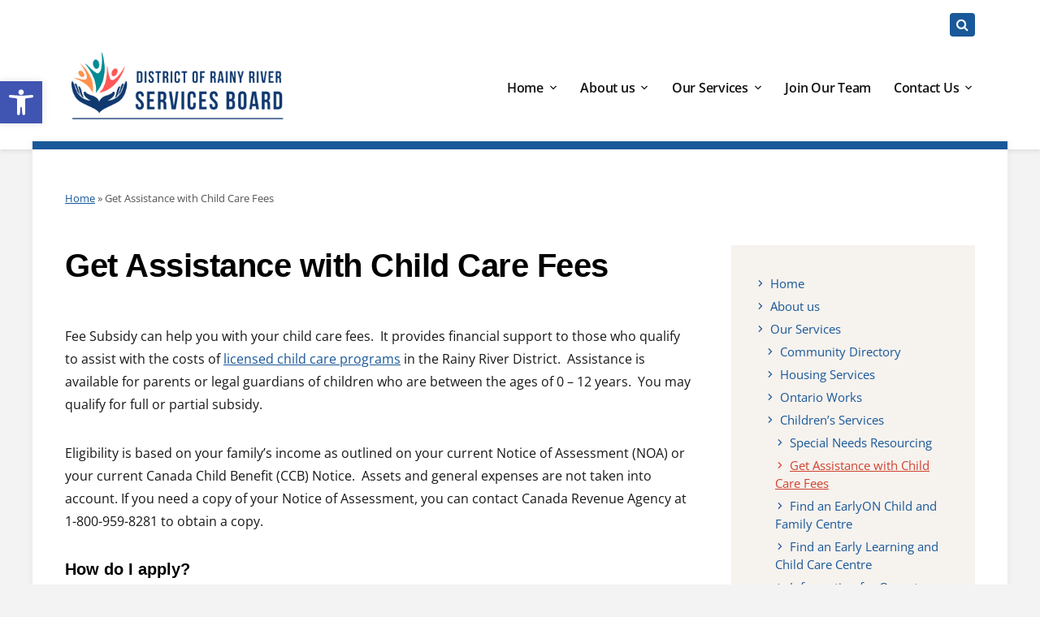

--- FILE ---
content_type: text/html; charset=UTF-8
request_url: https://rrdssab.ca/get-help-child-care-fees/
body_size: 16251
content:
<!DOCTYPE html>
<html lang="en-CA">
	<head>
		<meta charset="UTF-8" />
		<meta http-equiv="X-UA-Compatible" content="IE=edge" />
		<meta name="viewport" content="width=device-width, initial-scale=1.0" />
		<link rel="profile" href="https://gmpg.org/xfn/11" />
	<meta name='robots' content='index, follow, max-image-preview:large, max-snippet:-1, max-video-preview:-1' />

	<!-- This site is optimized with the Yoast SEO plugin v26.8 - https://yoast.com/product/yoast-seo-wordpress/ -->
	<title>Get Assistance with Child Care Fees - RRDSSAB</title>
	<link rel="canonical" href="https://rrdssab.ca/get-help-child-care-fees/" />
	<meta property="og:locale" content="en_US" />
	<meta property="og:type" content="article" />
	<meta property="og:title" content="Get Assistance with Child Care Fees - RRDSSAB" />
	<meta property="og:description" content="Fee Subsidy can help you with your child care fees.&nbsp; It provides financial support to those who qualify to assist with the costs of licensed child care programs in the&hellip;" />
	<meta property="og:url" content="https://rrdssab.ca/get-help-child-care-fees/" />
	<meta property="og:site_name" content="RRDSSAB" />
	<meta property="article:publisher" content="https://www.facebook.com/RRDSSAB/" />
	<meta property="article:modified_time" content="2025-03-12T20:53:10+00:00" />
	<meta name="twitter:card" content="summary_large_image" />
	<meta name="twitter:label1" content="Est. reading time" />
	<meta name="twitter:data1" content="1 minute" />
	<script type="application/ld+json" class="yoast-schema-graph">{"@context":"https://schema.org","@graph":[{"@type":"WebPage","@id":"https://rrdssab.ca/get-help-child-care-fees/","url":"https://rrdssab.ca/get-help-child-care-fees/","name":"Get Assistance with Child Care Fees - RRDSSAB","isPartOf":{"@id":"https://rrdssab.ca/#website"},"datePublished":"2016-11-10T17:25:54+00:00","dateModified":"2025-03-12T20:53:10+00:00","breadcrumb":{"@id":"https://rrdssab.ca/get-help-child-care-fees/#breadcrumb"},"inLanguage":"en-CA","potentialAction":[{"@type":"ReadAction","target":["https://rrdssab.ca/get-help-child-care-fees/"]}]},{"@type":"BreadcrumbList","@id":"https://rrdssab.ca/get-help-child-care-fees/#breadcrumb","itemListElement":[{"@type":"ListItem","position":1,"name":"Home","item":"https://rrdssab.ca/"},{"@type":"ListItem","position":2,"name":"Get Assistance with Child Care Fees"}]},{"@type":"WebSite","@id":"https://rrdssab.ca/#website","url":"https://rrdssab.ca/","name":"RRDSSAB","description":"“To provide quality, people centred services in an efficient, affordable, and sustainable manner”","publisher":{"@id":"https://rrdssab.ca/#organization"},"potentialAction":[{"@type":"SearchAction","target":{"@type":"EntryPoint","urlTemplate":"https://rrdssab.ca/?s={search_term_string}"},"query-input":{"@type":"PropertyValueSpecification","valueRequired":true,"valueName":"search_term_string"}}],"inLanguage":"en-CA"},{"@type":"Organization","@id":"https://rrdssab.ca/#organization","name":"RRDSSAB","url":"https://rrdssab.ca/","logo":{"@type":"ImageObject","inLanguage":"en-CA","@id":"https://rrdssab.ca/#/schema/logo/image/","url":"https://rrdssab.ca/wp-content/uploads/2023/08/cropped-DRRSB-Logo-Horizontal.png","contentUrl":"https://rrdssab.ca/wp-content/uploads/2023/08/cropped-DRRSB-Logo-Horizontal.png","width":2227,"height":729,"caption":"RRDSSAB"},"image":{"@id":"https://rrdssab.ca/#/schema/logo/image/"},"sameAs":["https://www.facebook.com/RRDSSAB/"]}]}</script>
	<!-- / Yoast SEO plugin. -->


<link rel='dns-prefetch' href='//www.googletagmanager.com' />
<link rel='dns-prefetch' href='//fonts.googleapis.com' />
<link rel="alternate" type="application/rss+xml" title="RRDSSAB &raquo; Feed" href="https://rrdssab.ca/feed/" />
<link rel="alternate" type="application/rss+xml" title="RRDSSAB &raquo; Comments Feed" href="https://rrdssab.ca/comments/feed/" />
<link rel="alternate" type="text/calendar" title="RRDSSAB &raquo; iCal Feed" href="https://rrdssab.ca/events/?ical=1" />
<link rel="alternate" title="oEmbed (JSON)" type="application/json+oembed" href="https://rrdssab.ca/wp-json/oembed/1.0/embed?url=https%3A%2F%2Frrdssab.ca%2Fget-help-child-care-fees%2F" />
<link rel="alternate" title="oEmbed (XML)" type="text/xml+oembed" href="https://rrdssab.ca/wp-json/oembed/1.0/embed?url=https%3A%2F%2Frrdssab.ca%2Fget-help-child-care-fees%2F&#038;format=xml" />
<style id='wp-img-auto-sizes-contain-inline-css' type='text/css'>
img:is([sizes=auto i],[sizes^="auto," i]){contain-intrinsic-size:3000px 1500px}
/*# sourceURL=wp-img-auto-sizes-contain-inline-css */
</style>
<style id='wp-emoji-styles-inline-css' type='text/css'>

	img.wp-smiley, img.emoji {
		display: inline !important;
		border: none !important;
		box-shadow: none !important;
		height: 1em !important;
		width: 1em !important;
		margin: 0 0.07em !important;
		vertical-align: -0.1em !important;
		background: none !important;
		padding: 0 !important;
	}
/*# sourceURL=wp-emoji-styles-inline-css */
</style>
<link rel='stylesheet' id='wp-block-library-css' href='https://rrdssab.ca/wp-includes/css/dist/block-library/style.min.css?ver=6b3b3a5afae3ad3cb16fef8c15f9c44a' type='text/css' media='all' />
<style id='wp-block-list-inline-css' type='text/css'>
ol,ul{box-sizing:border-box}:root :where(.wp-block-list.has-background){padding:1.25em 2.375em}
/*# sourceURL=https://rrdssab.ca/wp-includes/blocks/list/style.min.css */
</style>
<style id='global-styles-inline-css' type='text/css'>
:root{--wp--preset--aspect-ratio--square: 1;--wp--preset--aspect-ratio--4-3: 4/3;--wp--preset--aspect-ratio--3-4: 3/4;--wp--preset--aspect-ratio--3-2: 3/2;--wp--preset--aspect-ratio--2-3: 2/3;--wp--preset--aspect-ratio--16-9: 16/9;--wp--preset--aspect-ratio--9-16: 9/16;--wp--preset--color--black: #000000;--wp--preset--color--cyan-bluish-gray: #abb8c3;--wp--preset--color--white: #ffffff;--wp--preset--color--pale-pink: #f78da7;--wp--preset--color--vivid-red: #cf2e2e;--wp--preset--color--luminous-vivid-orange: #ff6900;--wp--preset--color--luminous-vivid-amber: #fcb900;--wp--preset--color--light-green-cyan: #7bdcb5;--wp--preset--color--vivid-green-cyan: #00d084;--wp--preset--color--pale-cyan-blue: #8ed1fc;--wp--preset--color--vivid-cyan-blue: #0693e3;--wp--preset--color--vivid-purple: #9b51e0;--wp--preset--gradient--vivid-cyan-blue-to-vivid-purple: linear-gradient(135deg,rgb(6,147,227) 0%,rgb(155,81,224) 100%);--wp--preset--gradient--light-green-cyan-to-vivid-green-cyan: linear-gradient(135deg,rgb(122,220,180) 0%,rgb(0,208,130) 100%);--wp--preset--gradient--luminous-vivid-amber-to-luminous-vivid-orange: linear-gradient(135deg,rgb(252,185,0) 0%,rgb(255,105,0) 100%);--wp--preset--gradient--luminous-vivid-orange-to-vivid-red: linear-gradient(135deg,rgb(255,105,0) 0%,rgb(207,46,46) 100%);--wp--preset--gradient--very-light-gray-to-cyan-bluish-gray: linear-gradient(135deg,rgb(238,238,238) 0%,rgb(169,184,195) 100%);--wp--preset--gradient--cool-to-warm-spectrum: linear-gradient(135deg,rgb(74,234,220) 0%,rgb(151,120,209) 20%,rgb(207,42,186) 40%,rgb(238,44,130) 60%,rgb(251,105,98) 80%,rgb(254,248,76) 100%);--wp--preset--gradient--blush-light-purple: linear-gradient(135deg,rgb(255,206,236) 0%,rgb(152,150,240) 100%);--wp--preset--gradient--blush-bordeaux: linear-gradient(135deg,rgb(254,205,165) 0%,rgb(254,45,45) 50%,rgb(107,0,62) 100%);--wp--preset--gradient--luminous-dusk: linear-gradient(135deg,rgb(255,203,112) 0%,rgb(199,81,192) 50%,rgb(65,88,208) 100%);--wp--preset--gradient--pale-ocean: linear-gradient(135deg,rgb(255,245,203) 0%,rgb(182,227,212) 50%,rgb(51,167,181) 100%);--wp--preset--gradient--electric-grass: linear-gradient(135deg,rgb(202,248,128) 0%,rgb(113,206,126) 100%);--wp--preset--gradient--midnight: linear-gradient(135deg,rgb(2,3,129) 0%,rgb(40,116,252) 100%);--wp--preset--font-size--small: 13px;--wp--preset--font-size--medium: 20px;--wp--preset--font-size--large: 36px;--wp--preset--font-size--x-large: 42px;--wp--preset--spacing--20: 0.44rem;--wp--preset--spacing--30: 0.67rem;--wp--preset--spacing--40: 1rem;--wp--preset--spacing--50: 1.5rem;--wp--preset--spacing--60: 2.25rem;--wp--preset--spacing--70: 3.38rem;--wp--preset--spacing--80: 5.06rem;--wp--preset--shadow--natural: 6px 6px 9px rgba(0, 0, 0, 0.2);--wp--preset--shadow--deep: 12px 12px 50px rgba(0, 0, 0, 0.4);--wp--preset--shadow--sharp: 6px 6px 0px rgba(0, 0, 0, 0.2);--wp--preset--shadow--outlined: 6px 6px 0px -3px rgb(255, 255, 255), 6px 6px rgb(0, 0, 0);--wp--preset--shadow--crisp: 6px 6px 0px rgb(0, 0, 0);}:where(.is-layout-flex){gap: 0.5em;}:where(.is-layout-grid){gap: 0.5em;}body .is-layout-flex{display: flex;}.is-layout-flex{flex-wrap: wrap;align-items: center;}.is-layout-flex > :is(*, div){margin: 0;}body .is-layout-grid{display: grid;}.is-layout-grid > :is(*, div){margin: 0;}:where(.wp-block-columns.is-layout-flex){gap: 2em;}:where(.wp-block-columns.is-layout-grid){gap: 2em;}:where(.wp-block-post-template.is-layout-flex){gap: 1.25em;}:where(.wp-block-post-template.is-layout-grid){gap: 1.25em;}.has-black-color{color: var(--wp--preset--color--black) !important;}.has-cyan-bluish-gray-color{color: var(--wp--preset--color--cyan-bluish-gray) !important;}.has-white-color{color: var(--wp--preset--color--white) !important;}.has-pale-pink-color{color: var(--wp--preset--color--pale-pink) !important;}.has-vivid-red-color{color: var(--wp--preset--color--vivid-red) !important;}.has-luminous-vivid-orange-color{color: var(--wp--preset--color--luminous-vivid-orange) !important;}.has-luminous-vivid-amber-color{color: var(--wp--preset--color--luminous-vivid-amber) !important;}.has-light-green-cyan-color{color: var(--wp--preset--color--light-green-cyan) !important;}.has-vivid-green-cyan-color{color: var(--wp--preset--color--vivid-green-cyan) !important;}.has-pale-cyan-blue-color{color: var(--wp--preset--color--pale-cyan-blue) !important;}.has-vivid-cyan-blue-color{color: var(--wp--preset--color--vivid-cyan-blue) !important;}.has-vivid-purple-color{color: var(--wp--preset--color--vivid-purple) !important;}.has-black-background-color{background-color: var(--wp--preset--color--black) !important;}.has-cyan-bluish-gray-background-color{background-color: var(--wp--preset--color--cyan-bluish-gray) !important;}.has-white-background-color{background-color: var(--wp--preset--color--white) !important;}.has-pale-pink-background-color{background-color: var(--wp--preset--color--pale-pink) !important;}.has-vivid-red-background-color{background-color: var(--wp--preset--color--vivid-red) !important;}.has-luminous-vivid-orange-background-color{background-color: var(--wp--preset--color--luminous-vivid-orange) !important;}.has-luminous-vivid-amber-background-color{background-color: var(--wp--preset--color--luminous-vivid-amber) !important;}.has-light-green-cyan-background-color{background-color: var(--wp--preset--color--light-green-cyan) !important;}.has-vivid-green-cyan-background-color{background-color: var(--wp--preset--color--vivid-green-cyan) !important;}.has-pale-cyan-blue-background-color{background-color: var(--wp--preset--color--pale-cyan-blue) !important;}.has-vivid-cyan-blue-background-color{background-color: var(--wp--preset--color--vivid-cyan-blue) !important;}.has-vivid-purple-background-color{background-color: var(--wp--preset--color--vivid-purple) !important;}.has-black-border-color{border-color: var(--wp--preset--color--black) !important;}.has-cyan-bluish-gray-border-color{border-color: var(--wp--preset--color--cyan-bluish-gray) !important;}.has-white-border-color{border-color: var(--wp--preset--color--white) !important;}.has-pale-pink-border-color{border-color: var(--wp--preset--color--pale-pink) !important;}.has-vivid-red-border-color{border-color: var(--wp--preset--color--vivid-red) !important;}.has-luminous-vivid-orange-border-color{border-color: var(--wp--preset--color--luminous-vivid-orange) !important;}.has-luminous-vivid-amber-border-color{border-color: var(--wp--preset--color--luminous-vivid-amber) !important;}.has-light-green-cyan-border-color{border-color: var(--wp--preset--color--light-green-cyan) !important;}.has-vivid-green-cyan-border-color{border-color: var(--wp--preset--color--vivid-green-cyan) !important;}.has-pale-cyan-blue-border-color{border-color: var(--wp--preset--color--pale-cyan-blue) !important;}.has-vivid-cyan-blue-border-color{border-color: var(--wp--preset--color--vivid-cyan-blue) !important;}.has-vivid-purple-border-color{border-color: var(--wp--preset--color--vivid-purple) !important;}.has-vivid-cyan-blue-to-vivid-purple-gradient-background{background: var(--wp--preset--gradient--vivid-cyan-blue-to-vivid-purple) !important;}.has-light-green-cyan-to-vivid-green-cyan-gradient-background{background: var(--wp--preset--gradient--light-green-cyan-to-vivid-green-cyan) !important;}.has-luminous-vivid-amber-to-luminous-vivid-orange-gradient-background{background: var(--wp--preset--gradient--luminous-vivid-amber-to-luminous-vivid-orange) !important;}.has-luminous-vivid-orange-to-vivid-red-gradient-background{background: var(--wp--preset--gradient--luminous-vivid-orange-to-vivid-red) !important;}.has-very-light-gray-to-cyan-bluish-gray-gradient-background{background: var(--wp--preset--gradient--very-light-gray-to-cyan-bluish-gray) !important;}.has-cool-to-warm-spectrum-gradient-background{background: var(--wp--preset--gradient--cool-to-warm-spectrum) !important;}.has-blush-light-purple-gradient-background{background: var(--wp--preset--gradient--blush-light-purple) !important;}.has-blush-bordeaux-gradient-background{background: var(--wp--preset--gradient--blush-bordeaux) !important;}.has-luminous-dusk-gradient-background{background: var(--wp--preset--gradient--luminous-dusk) !important;}.has-pale-ocean-gradient-background{background: var(--wp--preset--gradient--pale-ocean) !important;}.has-electric-grass-gradient-background{background: var(--wp--preset--gradient--electric-grass) !important;}.has-midnight-gradient-background{background: var(--wp--preset--gradient--midnight) !important;}.has-small-font-size{font-size: var(--wp--preset--font-size--small) !important;}.has-medium-font-size{font-size: var(--wp--preset--font-size--medium) !important;}.has-large-font-size{font-size: var(--wp--preset--font-size--large) !important;}.has-x-large-font-size{font-size: var(--wp--preset--font-size--x-large) !important;}
/*# sourceURL=global-styles-inline-css */
</style>

<style id='classic-theme-styles-inline-css' type='text/css'>
/*! This file is auto-generated */
.wp-block-button__link{color:#fff;background-color:#32373c;border-radius:9999px;box-shadow:none;text-decoration:none;padding:calc(.667em + 2px) calc(1.333em + 2px);font-size:1.125em}.wp-block-file__button{background:#32373c;color:#fff;text-decoration:none}
/*# sourceURL=/wp-includes/css/classic-themes.min.css */
</style>
<link rel='stylesheet' id='ub-extension-style-css-css' href='https://rrdssab.ca/wp-content/plugins/ultimate-blocks/src/extensions/style.css?ver=6b3b3a5afae3ad3cb16fef8c15f9c44a' type='text/css' media='all' />
<link rel='stylesheet' id='pojo-a11y-css' href='https://rrdssab.ca/wp-content/plugins/pojo-accessibility/modules/legacy/assets/css/style.min.css?ver=1.0.0' type='text/css' media='all' />
<link rel='stylesheet' id='academia-custom-google-fonts-css' href='//fonts.googleapis.com/css?family=Open+Sans%3Aregular%2Citalic%2C700%26subset%3Dlatin%2C&#038;ver=2.1.5' type='text/css' media='all' />
<link rel='stylesheet' id='bradbury-style-css' href='https://rrdssab.ca/wp-content/themes/academia-bradbury-1/style.css?ver=2.1.5' type='text/css' media='all' />
<link rel='stylesheet' id='dashicons-css' href='https://rrdssab.ca/wp-includes/css/dashicons.min.css?ver=6b3b3a5afae3ad3cb16fef8c15f9c44a' type='text/css' media='all' />
<link rel='stylesheet' id='font-awesome-css' href='https://rrdssab.ca/wp-content/themes/academia-bradbury-1/css/font-awesome.min.css?ver=4.7.0' type='text/css' media='all' />
<link rel='stylesheet' id='bradbury-fonts-css' href='https://rrdssab.ca/wp-content/fonts/121a62be00339a4ddad5a2909e5382e5.css?ver=1.0' type='text/css' media='all' />
<link rel='stylesheet' id='wpzoom-social-icons-socicon-css' href='https://rrdssab.ca/wp-content/plugins/social-icons-widget-by-wpzoom/assets/css/wpzoom-socicon.css?ver=1768546329' type='text/css' media='all' />
<link rel='stylesheet' id='wpzoom-social-icons-genericons-css' href='https://rrdssab.ca/wp-content/plugins/social-icons-widget-by-wpzoom/assets/css/genericons.css?ver=1768546329' type='text/css' media='all' />
<link rel='stylesheet' id='wpzoom-social-icons-academicons-css' href='https://rrdssab.ca/wp-content/plugins/social-icons-widget-by-wpzoom/assets/css/academicons.min.css?ver=1768546328' type='text/css' media='all' />
<link rel='stylesheet' id='wpzoom-social-icons-font-awesome-3-css' href='https://rrdssab.ca/wp-content/plugins/social-icons-widget-by-wpzoom/assets/css/font-awesome-3.min.css?ver=1768546328' type='text/css' media='all' />
<link rel='stylesheet' id='wpzoom-social-icons-styles-css' href='https://rrdssab.ca/wp-content/plugins/social-icons-widget-by-wpzoom/assets/css/wpzoom-social-icons-styles.css?ver=1768546329' type='text/css' media='all' />
<link rel='stylesheet' id='tablepress-default-css' href='https://rrdssab.ca/wp-content/plugins/tablepress/css/build/default.css?ver=3.1.3' type='text/css' media='all' />
<link rel='preload' as='font'  id='wpzoom-social-icons-font-academicons-woff2-css' href='https://rrdssab.ca/wp-content/plugins/social-icons-widget-by-wpzoom/assets/font/academicons.woff2?v=1.9.2'  type='font/woff2' crossorigin />
<link rel='preload' as='font'  id='wpzoom-social-icons-font-fontawesome-3-woff2-css' href='https://rrdssab.ca/wp-content/plugins/social-icons-widget-by-wpzoom/assets/font/fontawesome-webfont.woff2?v=4.7.0'  type='font/woff2' crossorigin />
<link rel='preload' as='font'  id='wpzoom-social-icons-font-genericons-woff-css' href='https://rrdssab.ca/wp-content/plugins/social-icons-widget-by-wpzoom/assets/font/Genericons.woff'  type='font/woff' crossorigin />
<link rel='preload' as='font'  id='wpzoom-social-icons-font-socicon-woff2-css' href='https://rrdssab.ca/wp-content/plugins/social-icons-widget-by-wpzoom/assets/font/socicon.woff2?v=4.5.4'  type='font/woff2' crossorigin />
<link rel='stylesheet' id='wp-block-paragraph-css' href='https://rrdssab.ca/wp-includes/blocks/paragraph/style.min.css?ver=6b3b3a5afae3ad3cb16fef8c15f9c44a' type='text/css' media='all' />
<link rel='stylesheet' id='wp-block-heading-css' href='https://rrdssab.ca/wp-includes/blocks/heading/style.min.css?ver=6b3b3a5afae3ad3cb16fef8c15f9c44a' type='text/css' media='all' />
<script type="text/javascript" src="https://rrdssab.ca/wp-includes/js/jquery/jquery.min.js?ver=3.7.1" id="jquery-core-js"></script>
<script type="text/javascript" src="https://rrdssab.ca/wp-includes/js/jquery/jquery-migrate.min.js?ver=3.4.1" id="jquery-migrate-js"></script>
<script type="text/javascript" src="https://rrdssab.ca/wp-content/themes/academia-bradbury-1/js/flickity.pkgd.min.js" id="flickity-js"></script>

<!-- Google tag (gtag.js) snippet added by Site Kit -->
<!-- Google Analytics snippet added by Site Kit -->
<script type="text/javascript" src="https://www.googletagmanager.com/gtag/js?id=G-F6T4KP7KCD" id="google_gtagjs-js" async></script>
<script type="text/javascript" id="google_gtagjs-js-after">
/* <![CDATA[ */
window.dataLayer = window.dataLayer || [];function gtag(){dataLayer.push(arguments);}
gtag("set","linker",{"domains":["rrdssab.ca"]});
gtag("js", new Date());
gtag("set", "developer_id.dZTNiMT", true);
gtag("config", "G-F6T4KP7KCD");
//# sourceURL=google_gtagjs-js-after
/* ]]> */
</script>
<link rel="https://api.w.org/" href="https://rrdssab.ca/wp-json/" /><link rel="alternate" title="JSON" type="application/json" href="https://rrdssab.ca/wp-json/wp/v2/pages/351" /><meta name="generator" content="Site Kit by Google 1.170.0" /><meta name="tec-api-version" content="v1"><meta name="tec-api-origin" content="https://rrdssab.ca"><link rel="alternate" href="https://rrdssab.ca/wp-json/tribe/events/v1/" /><style type="text/css">
#pojo-a11y-toolbar .pojo-a11y-toolbar-toggle a{ background-color: #4054b2;	color: #ffffff;}
#pojo-a11y-toolbar .pojo-a11y-toolbar-overlay, #pojo-a11y-toolbar .pojo-a11y-toolbar-overlay ul.pojo-a11y-toolbar-items.pojo-a11y-links{ border-color: #4054b2;}
body.pojo-a11y-focusable a:focus{ outline-style: solid !important;	outline-width: 1px !important;	outline-color: #FF0000 !important;}
#pojo-a11y-toolbar{ top: 100px !important;}
#pojo-a11y-toolbar .pojo-a11y-toolbar-overlay{ background-color: #ffffff;}
#pojo-a11y-toolbar .pojo-a11y-toolbar-overlay ul.pojo-a11y-toolbar-items li.pojo-a11y-toolbar-item a, #pojo-a11y-toolbar .pojo-a11y-toolbar-overlay p.pojo-a11y-toolbar-title{ color: #333333;}
#pojo-a11y-toolbar .pojo-a11y-toolbar-overlay ul.pojo-a11y-toolbar-items li.pojo-a11y-toolbar-item a.active{ background-color: #4054b2;	color: #ffffff;}
@media (max-width: 767px) { #pojo-a11y-toolbar { top: 50px !important; } }</style><link rel="icon" href="https://rrdssab.ca/wp-content/uploads/2023/08/cropped-2-32x32.png" sizes="32x32" />
<link rel="icon" href="https://rrdssab.ca/wp-content/uploads/2023/08/cropped-2-192x192.png" sizes="192x192" />
<link rel="apple-touch-icon" href="https://rrdssab.ca/wp-content/uploads/2023/08/cropped-2-180x180.png" />
<meta name="msapplication-TileImage" content="https://rrdssab.ca/wp-content/uploads/2023/08/cropped-2-270x270.png" />
		<style type="text/css" id="wp-custom-css">
			.menu-item-975 ul{
	min-width:275px;
}

#nav_menu-2 li ul{
	display:none;
}
#nav_menu-2 .current-menu-item > ul,#nav_menu-2 .current-menu-ancestor > ul{
	display:block;
}
h3{
	color:#993300;
}
@media(max-width:767px){
	.flickity-viewport{
		display:none;
	}
	.mobile-links{
		display:block;
		margin-left:35px;
		margin-right:35px;
	}
}
@media(min-width:768px){
	.mobile-links{
		display:none!important;
	}
}

.site-section-wrapper-footer h1{
		color:#FFF
}

#site-footer{
	padding-top:10px;
}
#site-prefooter table{
	margin:0px;
	border-collapse:unset;
	
}
#site-prefooter table tr{
	background-color:transparent;
}
#site-prefooter td{
	padding:0;
	border-right:none;
}

#site-preheader{
	background-color:#FFFFFF;
}

#site-section-slideshow .site-slideshow-item {
  height: 400px;
}

/* Remove the extra margin-top on nested lists
 * Jeremy Gruttner 2023-06-23 */
.entry-content li > ul, .entry-content li > ol {
	margin: 0rem 0 1.5rem 2rem;
}
		</style>
		</head>

<body data-rsssl=1 class="wp-singular page-template-default page page-id-351 wp-custom-logo wp-theme-academia-bradbury-1 tribe-no-js page-header-default page-sidebar-right">


<div id="container">

	<a class="skip-link screen-reader-text" href="#site-main">Skip to content</a>
		<div class="site-wrapper-all site-wrapper-boxed">

				<div id="site-preheader-search">
			<div class="site-section-wrapper site-section-wrapper-preheader-search">
			<div class="widget widget_search clearfix" id="search-2"><p class="widget-title">Search</p><form role="search" method="get" class="search-form" action="https://rrdssab.ca/">
				<label>
					<span class="screen-reader-text">Search for:</span>
					<input type="search" class="search-field" placeholder="Search &hellip;" value="" name="s" />
				</label>
				<input type="submit" class="search-submit" value="Search" />
			</form></div>			</div><!-- .site-section-wrapper .site-section-wrapper-preheader-search -->
		</div><!-- #site-preheader-search -->
		
		 

		<div id="site-preheader">
			<div class="site-section-wrapper site-section-wrapper-preheader">

								<button aria-label="Expand block containing a Search Form" id="site-search-toggle"><span class="fa fa-search fa-inactive"></span><span class="fa fa-window-close fa-active"></span></button>
				
				<nav id="site-secondary-nav" aria-label="Secondary Menu">

				
				</nav><!-- #site-secondary-menu -->

			</div><!-- .site-section-wrapper .site-section-wrapper-preheader -->
		</div><!-- #site-preheader -->

		
		<header id="site-masthead" class="site-section site-section-masthead">
			<div class="site-section-wrapper site-section-wrapper-masthead">
				<div id="site-logo"><a href="https://rrdssab.ca/" class="custom-logo-link" rel="home"><img width="2227" height="729" src="https://rrdssab.ca/wp-content/uploads/2023/08/cropped-DRRSB-Logo-Horizontal.png" class="custom-logo" alt="Logo for RRDSSAB" decoding="async" fetchpriority="high" srcset="https://rrdssab.ca/wp-content/uploads/2023/08/cropped-DRRSB-Logo-Horizontal.png 2227w, https://rrdssab.ca/wp-content/uploads/2023/08/cropped-DRRSB-Logo-Horizontal-300x98.png 300w, https://rrdssab.ca/wp-content/uploads/2023/08/cropped-DRRSB-Logo-Horizontal-1024x335.png 1024w, https://rrdssab.ca/wp-content/uploads/2023/08/cropped-DRRSB-Logo-Horizontal-768x251.png 768w, https://rrdssab.ca/wp-content/uploads/2023/08/cropped-DRRSB-Logo-Horizontal-1536x503.png 1536w, https://rrdssab.ca/wp-content/uploads/2023/08/cropped-DRRSB-Logo-Horizontal-2048x670.png 2048w" sizes="(max-width: 2227px) 100vw, 2227px" /></a>			</div><!-- #site-logo --><!-- ws fix 
			--><div id="site-section-primary-menu">
					<nav id="site-primary-nav" aria-label="Primary Menu">

					<span id="site-mobile-menu-toggle">
	<button class="site-toggle-anchor">
		<span class="site-toggle-icon site-toggle-icon-open is-visible dashicons dashicons-menu-alt3"></span>
		<span class="site-toggle-label site-toggle-label-open is-visible">Open Menu</span>
		<span class="site-toggle-icon site-toggle-icon-close dashicons dashicons-menu-alt3"></span>
		<span class="site-toggle-label site-toggle-label-close">Close Menu</span>
	</button><!-- .toggle-anchor -->
</span><!-- #site-mobile-menu-toggle -->

<div id="site-mobile-menu">

	<div class="menu-wrapper">

		
		<nav class="mobile-menu" aria-label="Mobile Menu" role="navigation">

			<ul id="menu-main-menu" class="menu"><li id="menu-item-868" class="menu-item menu-item-type-custom menu-item-object-custom menu-item-home menu-item-has-children menu-item-868"><a href="https://rrdssab.ca/">Home</a><button class="sub-menu-toggle toggle-anchor"><span class="screen-reader-text">Show sub menu</span><span class="dashicons dashicons-arrow-down-alt2"></span></span></button>
<ul class="sub-menu">
	<li id="menu-item-869" class="menu-item menu-item-type-post_type menu-item-object-page menu-item-869"><a href="https://rrdssab.ca/press-releases-2/">What’s New</a></li>
	<li id="menu-item-873" class="menu-item menu-item-type-post_type menu-item-object-page menu-item-873"><a href="https://rrdssab.ca/procurement/">Tenders / RFP / RFQ</a></li>
	<li id="menu-item-874" class="menu-item menu-item-type-post_type menu-item-object-page menu-item-874"><a href="https://rrdssab.ca/accessibility-statement/">Accessibility</a></li>
	<li id="menu-item-875" class="menu-item menu-item-type-post_type menu-item-object-page menu-item-875"><a href="https://rrdssab.ca/privacy-statement/">Freedom of Information and Privacy</a></li>
	<li id="menu-item-914" class="menu-item menu-item-type-post_type menu-item-object-page menu-item-914"><a href="https://rrdssab.ca/feedback/">Feedback</a></li>
</ul>
</li>
<li id="menu-item-877" class="menu-item menu-item-type-post_type menu-item-object-page menu-item-has-children menu-item-877"><a href="https://rrdssab.ca/administration-governance/">About us</a><button class="sub-menu-toggle toggle-anchor"><span class="screen-reader-text">Show sub menu</span><span class="dashicons dashicons-arrow-down-alt2"></span></span></button>
<ul class="sub-menu">
	<li id="menu-item-880" class="menu-item menu-item-type-post_type menu-item-object-page menu-item-has-children menu-item-880"><a href="https://rrdssab.ca/board-directors/">Board of Directors</a><button class="sub-menu-toggle toggle-anchor"><span class="screen-reader-text">Show sub menu</span><span class="dashicons dashicons-arrow-down-alt2"></span></span></button>
	<ul class="sub-menu">
		<li id="menu-item-882" class="menu-item menu-item-type-post_type menu-item-object-page menu-item-882"><a href="https://rrdssab.ca/board-committees/">Board Governance</a></li>
		<li id="menu-item-870" class="menu-item menu-item-type-post_type menu-item-object-page menu-item-870"><a href="https://rrdssab.ca/minutes/">Board Meetings</a></li>
	</ul>
</li>
	<li id="menu-item-886" class="menu-item menu-item-type-post_type menu-item-object-page menu-item-886"><a href="https://rrdssab.ca/finance/">Finance</a></li>
	<li id="menu-item-898" class="menu-item menu-item-type-post_type menu-item-object-page menu-item-has-children menu-item-898"><a href="https://rrdssab.ca/human-resources/">Human Resources</a><button class="sub-menu-toggle toggle-anchor"><span class="screen-reader-text">Show sub menu</span><span class="dashicons dashicons-arrow-down-alt2"></span></span></button>
	<ul class="sub-menu">
		<li id="menu-item-1283" class="menu-item menu-item-type-post_type menu-item-object-page menu-item-1283"><a href="https://rrdssab.ca/forms/">Forms</a></li>
		<li id="menu-item-901" class="menu-item menu-item-type-post_type menu-item-object-page menu-item-901"><a href="https://rrdssab.ca/benefits/">Benefits</a></li>
		<li id="menu-item-902" class="menu-item menu-item-type-post_type menu-item-object-page menu-item-902"><a href="https://rrdssab.ca/careers/">Careers / Job Postings</a></li>
	</ul>
</li>
	<li id="menu-item-903" class="menu-item menu-item-type-post_type menu-item-object-page menu-item-903"><a href="https://rrdssab.ca/careers/">Careers / Job Postings</a></li>
	<li id="menu-item-940" class="menu-item menu-item-type-post_type menu-item-object-page menu-item-940"><a href="https://rrdssab.ca/reports/">Reports and Plans</a></li>
	<li id="menu-item-904" class="menu-item menu-item-type-post_type menu-item-object-page menu-item-904"><a href="https://rrdssab.ca/policies-procedures/">Policies &#038; Procedures</a></li>
</ul>
</li>
<li id="menu-item-915" class="menu-item menu-item-type-post_type menu-item-object-page current-menu-ancestor current_page_ancestor menu-item-has-children menu-item-915"><a href="https://rrdssab.ca/integrated-services/">Our Services</a><button class="sub-menu-toggle toggle-anchor"><span class="screen-reader-text">Show sub menu</span><span class="dashicons dashicons-arrow-down-alt2"></span></span></button>
<ul class="sub-menu">
	<li id="menu-item-3798" class="menu-item menu-item-type-post_type menu-item-object-page menu-item-3798"><a href="https://rrdssab.ca/community-directory/">Community Directory</a></li>
	<li id="menu-item-916" class="menu-item menu-item-type-post_type menu-item-object-page menu-item-has-children menu-item-916"><a href="https://rrdssab.ca/housing-services/">Housing Services</a><button class="sub-menu-toggle toggle-anchor"><span class="screen-reader-text">Show sub menu</span><span class="dashicons dashicons-arrow-down-alt2"></span></span></button>
	<ul class="sub-menu">
		<li id="menu-item-1036" class="menu-item menu-item-type-post_type menu-item-object-page menu-item-has-children menu-item-1036"><a href="https://rrdssab.ca/homelessness/">Homelessness</a><button class="sub-menu-toggle toggle-anchor"><span class="screen-reader-text">Show sub menu</span><span class="dashicons dashicons-arrow-down-alt2"></span></span></button>
		<ul class="sub-menu">
			<li id="menu-item-2274" class="menu-item menu-item-type-post_type menu-item-object-page menu-item-2274"><a href="https://rrdssab.ca/homelessness-prevention/">Homelessness Prevention</a></li>
			<li id="menu-item-2069" class="menu-item menu-item-type-post_type menu-item-object-page menu-item-2069"><a href="https://rrdssab.ca/out-of-the-cold-warming-centre/">Out of the Cold Warming Centre</a></li>
			<li id="menu-item-1941" class="menu-item menu-item-type-post_type menu-item-object-page menu-item-1941"><a href="https://rrdssab.ca/by-name-prioritization-list/">By-Name Prioritization List</a></li>
			<li id="menu-item-1942" class="menu-item menu-item-type-post_type menu-item-object-page menu-item-1942"><a href="https://rrdssab.ca/coordinated-entry-system/">Coordinated Entry System</a></li>
			<li id="menu-item-2077" class="menu-item menu-item-type-custom menu-item-object-custom menu-item-2077"><a href="https://rrdssab.ca/wp-content/uploads/2023/09/PiT-Count-Summary-2021.pdf">Point in Time Count Summary 2021</a></li>
			<li id="menu-item-3287" class="menu-item menu-item-type-post_type menu-item-object-page menu-item-3287"><a href="https://rrdssab.ca/canada-ontario-housing-benefit-cohb/">Canada-Ontario Housing Benefit (COHB)</a></li>
		</ul>
</li>
		<li id="menu-item-3319" class="menu-item menu-item-type-post_type menu-item-object-page menu-item-3319"><a href="https://rrdssab.ca/hope-transitional-house/">HOPE Transitional House</a></li>
		<li id="menu-item-921" class="menu-item menu-item-type-post_type menu-item-object-page menu-item-has-children menu-item-921"><a href="https://rrdssab.ca/housing-options/">Housing Options</a><button class="sub-menu-toggle toggle-anchor"><span class="screen-reader-text">Show sub menu</span><span class="dashicons dashicons-arrow-down-alt2"></span></span></button>
		<ul class="sub-menu">
			<li id="menu-item-922" class="menu-item menu-item-type-post_type menu-item-object-page menu-item-922"><a href="https://rrdssab.ca/atikokan/">Atikokan</a></li>
			<li id="menu-item-924" class="menu-item menu-item-type-post_type menu-item-object-page menu-item-924"><a href="https://rrdssab.ca/emo/">Emo</a></li>
			<li id="menu-item-925" class="menu-item menu-item-type-post_type menu-item-object-page menu-item-925"><a href="https://rrdssab.ca/fort-frances/">Fort Frances</a></li>
			<li id="menu-item-927" class="menu-item menu-item-type-post_type menu-item-object-page menu-item-927"><a href="https://rrdssab.ca/rainy-river/">Rainy River</a></li>
			<li id="menu-item-928" class="menu-item menu-item-type-post_type menu-item-object-page menu-item-928"><a href="https://rrdssab.ca/stratton/">Stratton</a></li>
		</ul>
</li>
		<li id="menu-item-929" class="menu-item menu-item-type-post_type menu-item-object-page menu-item-929"><a href="https://rrdssab.ca/how-apply/">How to Apply</a></li>
		<li id="menu-item-931" class="menu-item menu-item-type-post_type menu-item-object-page menu-item-931"><a href="https://rrdssab.ca/rent/">Rent</a></li>
		<li id="menu-item-943" class="menu-item menu-item-type-post_type menu-item-object-page menu-item-943"><a href="https://rrdssab.ca/tenant-information/">Tenant Information</a></li>
		<li id="menu-item-944" class="menu-item menu-item-type-post_type menu-item-object-page menu-item-944"><a href="https://rrdssab.ca/website-links/">Website Links</a></li>
	</ul>
</li>
	<li id="menu-item-946" class="menu-item menu-item-type-post_type menu-item-object-page menu-item-has-children menu-item-946"><a href="https://rrdssab.ca/ontario-works/">Ontario Works</a><button class="sub-menu-toggle toggle-anchor"><span class="screen-reader-text">Show sub menu</span><span class="dashicons dashicons-arrow-down-alt2"></span></span></button>
	<ul class="sub-menu">
		<li id="menu-item-949" class="menu-item menu-item-type-post_type menu-item-object-page menu-item-949"><a href="https://rrdssab.ca/how-to-apply/">How to Apply</a></li>
		<li id="menu-item-948" class="menu-item menu-item-type-post_type menu-item-object-page menu-item-948"><a href="https://rrdssab.ca/employment-assistance-supports/">Employment Assistance Supports</a></li>
		<li id="menu-item-950" class="menu-item menu-item-type-post_type menu-item-object-page menu-item-950"><a href="https://rrdssab.ca/other-benefits/">Other Benefits</a></li>
		<li id="menu-item-918" class="menu-item menu-item-type-post_type menu-item-object-page menu-item-918"><a href="https://rrdssab.ca/faq-2/">FAQ</a></li>
		<li id="menu-item-951" class="menu-item menu-item-type-post_type menu-item-object-page menu-item-951"><a href="https://rrdssab.ca/your-rights/">Your Rights</a></li>
		<li id="menu-item-952" class="menu-item menu-item-type-post_type menu-item-object-page menu-item-952"><a href="https://rrdssab.ca/leap/">Special Support for Young Parents (LEAP)</a></li>
		<li id="menu-item-953" class="menu-item menu-item-type-post_type menu-item-object-page menu-item-953"><a href="https://rrdssab.ca/tips-job-searching/">Tips for Job Searching</a></li>
		<li id="menu-item-954" class="menu-item menu-item-type-post_type menu-item-object-page menu-item-954"><a href="https://rrdssab.ca/how-inquire-about-your-cheque/">How to Inquire About Your Cheque</a></li>
		<li id="menu-item-956" class="menu-item menu-item-type-post_type menu-item-object-page menu-item-956"><a href="https://rrdssab.ca/employment-training/">Employment &#038; Training</a></li>
		<li id="menu-item-957" class="menu-item menu-item-type-post_type menu-item-object-page menu-item-957"><a href="https://rrdssab.ca/office-locations/">Office Locations</a></li>
		<li id="menu-item-945" class="menu-item menu-item-type-post_type menu-item-object-page menu-item-945"><a href="https://rrdssab.ca/website-links-2/">Website Links</a></li>
	</ul>
</li>
	<li id="menu-item-963" class="menu-item menu-item-type-post_type menu-item-object-page current-menu-ancestor current-menu-parent current_page_parent current_page_ancestor menu-item-has-children menu-item-963"><a href="https://rrdssab.ca/childrens-services/">Children’s Services</a><button class="sub-menu-toggle toggle-anchor"><span class="screen-reader-text">Show sub menu</span><span class="dashicons dashicons-arrow-down-alt2"></span></span></button>
	<ul class="sub-menu">
		<li id="menu-item-965" class="menu-item menu-item-type-post_type menu-item-object-page menu-item-965"><a href="https://rrdssab.ca/snr/">Special Needs Resourcing</a></li>
		<li id="menu-item-967" class="menu-item menu-item-type-post_type menu-item-object-page current-menu-item page_item page-item-351 current_page_item menu-item-967"><a href="https://rrdssab.ca/get-help-child-care-fees/" aria-current="page">Get Assistance with Child Care Fees</a></li>
		<li id="menu-item-968" class="menu-item menu-item-type-post_type menu-item-object-page menu-item-968"><a href="https://rrdssab.ca/find-child-family-centre/">Find an EarlyON Child and Family Centre</a></li>
		<li id="menu-item-969" class="menu-item menu-item-type-post_type menu-item-object-page menu-item-969"><a href="https://rrdssab.ca/find-early-learning-and-child-care-centre/">Find an Early Learning and Child Care Centre</a></li>
		<li id="menu-item-970" class="menu-item menu-item-type-post_type menu-item-object-page menu-item-970"><a href="https://rrdssab.ca/information-operators/">Information for Operators</a></li>
		<li id="menu-item-2450" class="menu-item menu-item-type-post_type menu-item-object-page menu-item-2450"><a href="https://rrdssab.ca/becoming-an-early-childhood-educator/">Becoming an Early Childhood Educator</a></li>
		<li id="menu-item-972" class="menu-item menu-item-type-post_type menu-item-object-page menu-item-972"><a href="https://rrdssab.ca/additional-resources/">Additional Resources</a></li>
		<li id="menu-item-958" class="menu-item menu-item-type-post_type menu-item-object-page menu-item-958"><a href="https://rrdssab.ca/office-locations-2/">Office Locations</a></li>
	</ul>
</li>
	<li id="menu-item-975" class="menu-item menu-item-type-post_type menu-item-object-page menu-item-has-children menu-item-975"><a href="https://rrdssab.ca/paramedic-services/">Paramedic Services</a><button class="sub-menu-toggle toggle-anchor"><span class="screen-reader-text">Show sub menu</span><span class="dashicons dashicons-arrow-down-alt2"></span></span></button>
	<ul class="sub-menu">
		<li id="menu-item-1533" class="menu-item menu-item-type-post_type menu-item-object-page menu-item-1533"><a href="https://rrdssab.ca/faq-3/">FAQ</a></li>
		<li id="menu-item-979" class="menu-item menu-item-type-post_type menu-item-object-page menu-item-979"><a href="https://rrdssab.ca/operations-quality-assurance/">Operations / Quality Assurance</a></li>
		<li id="menu-item-980" class="menu-item menu-item-type-post_type menu-item-object-page menu-item-980"><a href="https://rrdssab.ca/privacy-access-information/">Privacy &#038; Access to Information</a></li>
		<li id="menu-item-981" class="menu-item menu-item-type-post_type menu-item-object-page menu-item-has-children menu-item-981"><a href="https://rrdssab.ca/base-locations/">Base Locations</a><button class="sub-menu-toggle toggle-anchor"><span class="screen-reader-text">Show sub menu</span><span class="dashicons dashicons-arrow-down-alt2"></span></span></button>
		<ul class="sub-menu">
			<li id="menu-item-923" class="menu-item menu-item-type-post_type menu-item-object-page menu-item-923"><a href="https://rrdssab.ca/atikokan-2/">Atikokan Base</a></li>
			<li id="menu-item-982" class="menu-item menu-item-type-post_type menu-item-object-page menu-item-982"><a href="https://rrdssab.ca/emo-2/">Emo Base</a></li>
			<li id="menu-item-983" class="menu-item menu-item-type-post_type menu-item-object-page menu-item-983"><a href="https://rrdssab.ca/fort-frances-2/">Fort Frances Base</a></li>
			<li id="menu-item-984" class="menu-item menu-item-type-post_type menu-item-object-page menu-item-984"><a href="https://rrdssab.ca/rainy-river-2/">Rainy River Base</a></li>
		</ul>
</li>
		<li id="menu-item-2148" class="menu-item menu-item-type-post_type menu-item-object-page menu-item-2148"><a href="https://rrdssab.ca/cpp/">Community Paramedicine Program</a></li>
		<li id="menu-item-3125" class="menu-item menu-item-type-post_type menu-item-object-page menu-item-3125"><a href="https://rrdssab.ca/paramedic-recruitment-and-retention/">Paramedic Recruitment and Retention</a></li>
		<li id="menu-item-988" class="menu-item menu-item-type-custom menu-item-object-custom menu-item-988"><a href="/wp-login.php">Paramedic Login</a></li>
	</ul>
</li>
</ul>
</li>
<li id="menu-item-1788" class="menu-item menu-item-type-post_type menu-item-object-page menu-item-1788"><a href="https://rrdssab.ca/careers/">Join Our Team</a></li>
<li id="menu-item-1603" class="menu-item menu-item-type-custom menu-item-object-custom menu-item-has-children menu-item-1603"><a href="https://rrdssab.ca/contact/">Contact Us</a><button class="sub-menu-toggle toggle-anchor"><span class="screen-reader-text">Show sub menu</span><span class="dashicons dashicons-arrow-down-alt2"></span></span></button>
<ul class="sub-menu">
	<li id="menu-item-1640" class="menu-item menu-item-type-custom menu-item-object-custom menu-item-1640"><a href="https://mail.rrdssab.on.ca/">Webmail login</a></li>
</ul>
</li>
</ul>
		</nav><!-- .mobile-menu -->

	</div><!-- .menu-wrapper -->

</div><!-- #site-mobile-menu -->
<ul id="site-primary-menu" class="large-nav sf-menu mobile-menu clearfix"><li class="menu-item menu-item-type-custom menu-item-object-custom menu-item-home menu-item-has-children menu-item-868"><a href="https://rrdssab.ca/">Home</a>
<ul class="sub-menu">
	<li class="menu-item menu-item-type-post_type menu-item-object-page menu-item-869"><a href="https://rrdssab.ca/press-releases-2/">What’s New</a></li>
	<li class="menu-item menu-item-type-post_type menu-item-object-page menu-item-873"><a href="https://rrdssab.ca/procurement/">Tenders / RFP / RFQ</a></li>
	<li class="menu-item menu-item-type-post_type menu-item-object-page menu-item-874"><a href="https://rrdssab.ca/accessibility-statement/">Accessibility</a></li>
	<li class="menu-item menu-item-type-post_type menu-item-object-page menu-item-875"><a href="https://rrdssab.ca/privacy-statement/">Freedom of Information and Privacy</a></li>
	<li class="menu-item menu-item-type-post_type menu-item-object-page menu-item-914"><a href="https://rrdssab.ca/feedback/">Feedback</a></li>
</ul>
</li>
<li class="menu-item menu-item-type-post_type menu-item-object-page menu-item-has-children menu-item-877"><a href="https://rrdssab.ca/administration-governance/">About us</a>
<ul class="sub-menu">
	<li class="menu-item menu-item-type-post_type menu-item-object-page menu-item-has-children menu-item-880"><a href="https://rrdssab.ca/board-directors/">Board of Directors</a>
	<ul class="sub-menu">
		<li class="menu-item menu-item-type-post_type menu-item-object-page menu-item-882"><a href="https://rrdssab.ca/board-committees/">Board Governance</a></li>
		<li class="menu-item menu-item-type-post_type menu-item-object-page menu-item-870"><a href="https://rrdssab.ca/minutes/">Board Meetings</a></li>
	</ul>
</li>
	<li class="menu-item menu-item-type-post_type menu-item-object-page menu-item-886"><a href="https://rrdssab.ca/finance/">Finance</a></li>
	<li class="menu-item menu-item-type-post_type menu-item-object-page menu-item-has-children menu-item-898"><a href="https://rrdssab.ca/human-resources/">Human Resources</a>
	<ul class="sub-menu">
		<li class="menu-item menu-item-type-post_type menu-item-object-page menu-item-1283"><a href="https://rrdssab.ca/forms/">Forms</a></li>
		<li class="menu-item menu-item-type-post_type menu-item-object-page menu-item-901"><a href="https://rrdssab.ca/benefits/">Benefits</a></li>
		<li class="menu-item menu-item-type-post_type menu-item-object-page menu-item-902"><a href="https://rrdssab.ca/careers/">Careers / Job Postings</a></li>
	</ul>
</li>
	<li class="menu-item menu-item-type-post_type menu-item-object-page menu-item-903"><a href="https://rrdssab.ca/careers/">Careers / Job Postings</a></li>
	<li class="menu-item menu-item-type-post_type menu-item-object-page menu-item-940"><a href="https://rrdssab.ca/reports/">Reports and Plans</a></li>
	<li class="menu-item menu-item-type-post_type menu-item-object-page menu-item-904"><a href="https://rrdssab.ca/policies-procedures/">Policies &#038; Procedures</a></li>
</ul>
</li>
<li class="menu-item menu-item-type-post_type menu-item-object-page current-menu-ancestor current_page_ancestor menu-item-has-children menu-item-915"><a href="https://rrdssab.ca/integrated-services/">Our Services</a>
<ul class="sub-menu">
	<li class="menu-item menu-item-type-post_type menu-item-object-page menu-item-3798"><a href="https://rrdssab.ca/community-directory/">Community Directory</a></li>
	<li class="menu-item menu-item-type-post_type menu-item-object-page menu-item-has-children menu-item-916"><a href="https://rrdssab.ca/housing-services/">Housing Services</a>
	<ul class="sub-menu">
		<li class="menu-item menu-item-type-post_type menu-item-object-page menu-item-has-children menu-item-1036"><a href="https://rrdssab.ca/homelessness/">Homelessness</a>
		<ul class="sub-menu">
			<li class="menu-item menu-item-type-post_type menu-item-object-page menu-item-2274"><a href="https://rrdssab.ca/homelessness-prevention/">Homelessness Prevention</a></li>
			<li class="menu-item menu-item-type-post_type menu-item-object-page menu-item-2069"><a href="https://rrdssab.ca/out-of-the-cold-warming-centre/">Out of the Cold Warming Centre</a></li>
			<li class="menu-item menu-item-type-post_type menu-item-object-page menu-item-1941"><a href="https://rrdssab.ca/by-name-prioritization-list/">By-Name Prioritization List</a></li>
			<li class="menu-item menu-item-type-post_type menu-item-object-page menu-item-1942"><a href="https://rrdssab.ca/coordinated-entry-system/">Coordinated Entry System</a></li>
			<li class="menu-item menu-item-type-custom menu-item-object-custom menu-item-2077"><a href="https://rrdssab.ca/wp-content/uploads/2023/09/PiT-Count-Summary-2021.pdf">Point in Time Count Summary 2021</a></li>
			<li class="menu-item menu-item-type-post_type menu-item-object-page menu-item-3287"><a href="https://rrdssab.ca/canada-ontario-housing-benefit-cohb/">Canada-Ontario Housing Benefit (COHB)</a></li>
		</ul>
</li>
		<li class="menu-item menu-item-type-post_type menu-item-object-page menu-item-3319"><a href="https://rrdssab.ca/hope-transitional-house/">HOPE Transitional House</a></li>
		<li class="menu-item menu-item-type-post_type menu-item-object-page menu-item-has-children menu-item-921"><a href="https://rrdssab.ca/housing-options/">Housing Options</a>
		<ul class="sub-menu">
			<li class="menu-item menu-item-type-post_type menu-item-object-page menu-item-922"><a href="https://rrdssab.ca/atikokan/">Atikokan</a></li>
			<li class="menu-item menu-item-type-post_type menu-item-object-page menu-item-924"><a href="https://rrdssab.ca/emo/">Emo</a></li>
			<li class="menu-item menu-item-type-post_type menu-item-object-page menu-item-925"><a href="https://rrdssab.ca/fort-frances/">Fort Frances</a></li>
			<li class="menu-item menu-item-type-post_type menu-item-object-page menu-item-927"><a href="https://rrdssab.ca/rainy-river/">Rainy River</a></li>
			<li class="menu-item menu-item-type-post_type menu-item-object-page menu-item-928"><a href="https://rrdssab.ca/stratton/">Stratton</a></li>
		</ul>
</li>
		<li class="menu-item menu-item-type-post_type menu-item-object-page menu-item-929"><a href="https://rrdssab.ca/how-apply/">How to Apply</a></li>
		<li class="menu-item menu-item-type-post_type menu-item-object-page menu-item-931"><a href="https://rrdssab.ca/rent/">Rent</a></li>
		<li class="menu-item menu-item-type-post_type menu-item-object-page menu-item-943"><a href="https://rrdssab.ca/tenant-information/">Tenant Information</a></li>
		<li class="menu-item menu-item-type-post_type menu-item-object-page menu-item-944"><a href="https://rrdssab.ca/website-links/">Website Links</a></li>
	</ul>
</li>
	<li class="menu-item menu-item-type-post_type menu-item-object-page menu-item-has-children menu-item-946"><a href="https://rrdssab.ca/ontario-works/">Ontario Works</a>
	<ul class="sub-menu">
		<li class="menu-item menu-item-type-post_type menu-item-object-page menu-item-949"><a href="https://rrdssab.ca/how-to-apply/">How to Apply</a></li>
		<li class="menu-item menu-item-type-post_type menu-item-object-page menu-item-948"><a href="https://rrdssab.ca/employment-assistance-supports/">Employment Assistance Supports</a></li>
		<li class="menu-item menu-item-type-post_type menu-item-object-page menu-item-950"><a href="https://rrdssab.ca/other-benefits/">Other Benefits</a></li>
		<li class="menu-item menu-item-type-post_type menu-item-object-page menu-item-918"><a href="https://rrdssab.ca/faq-2/">FAQ</a></li>
		<li class="menu-item menu-item-type-post_type menu-item-object-page menu-item-951"><a href="https://rrdssab.ca/your-rights/">Your Rights</a></li>
		<li class="menu-item menu-item-type-post_type menu-item-object-page menu-item-952"><a href="https://rrdssab.ca/leap/">Special Support for Young Parents (LEAP)</a></li>
		<li class="menu-item menu-item-type-post_type menu-item-object-page menu-item-953"><a href="https://rrdssab.ca/tips-job-searching/">Tips for Job Searching</a></li>
		<li class="menu-item menu-item-type-post_type menu-item-object-page menu-item-954"><a href="https://rrdssab.ca/how-inquire-about-your-cheque/">How to Inquire About Your Cheque</a></li>
		<li class="menu-item menu-item-type-post_type menu-item-object-page menu-item-956"><a href="https://rrdssab.ca/employment-training/">Employment &#038; Training</a></li>
		<li class="menu-item menu-item-type-post_type menu-item-object-page menu-item-957"><a href="https://rrdssab.ca/office-locations/">Office Locations</a></li>
		<li class="menu-item menu-item-type-post_type menu-item-object-page menu-item-945"><a href="https://rrdssab.ca/website-links-2/">Website Links</a></li>
	</ul>
</li>
	<li class="menu-item menu-item-type-post_type menu-item-object-page current-menu-ancestor current-menu-parent current_page_parent current_page_ancestor menu-item-has-children menu-item-963"><a href="https://rrdssab.ca/childrens-services/">Children’s Services</a>
	<ul class="sub-menu">
		<li class="menu-item menu-item-type-post_type menu-item-object-page menu-item-965"><a href="https://rrdssab.ca/snr/">Special Needs Resourcing</a></li>
		<li class="menu-item menu-item-type-post_type menu-item-object-page current-menu-item page_item page-item-351 current_page_item menu-item-967"><a href="https://rrdssab.ca/get-help-child-care-fees/" aria-current="page">Get Assistance with Child Care Fees</a></li>
		<li class="menu-item menu-item-type-post_type menu-item-object-page menu-item-968"><a href="https://rrdssab.ca/find-child-family-centre/">Find an EarlyON Child and Family Centre</a></li>
		<li class="menu-item menu-item-type-post_type menu-item-object-page menu-item-969"><a href="https://rrdssab.ca/find-early-learning-and-child-care-centre/">Find an Early Learning and Child Care Centre</a></li>
		<li class="menu-item menu-item-type-post_type menu-item-object-page menu-item-970"><a href="https://rrdssab.ca/information-operators/">Information for Operators</a></li>
		<li class="menu-item menu-item-type-post_type menu-item-object-page menu-item-2450"><a href="https://rrdssab.ca/becoming-an-early-childhood-educator/">Becoming an Early Childhood Educator</a></li>
		<li class="menu-item menu-item-type-post_type menu-item-object-page menu-item-972"><a href="https://rrdssab.ca/additional-resources/">Additional Resources</a></li>
		<li class="menu-item menu-item-type-post_type menu-item-object-page menu-item-958"><a href="https://rrdssab.ca/office-locations-2/">Office Locations</a></li>
	</ul>
</li>
	<li class="menu-item menu-item-type-post_type menu-item-object-page menu-item-has-children menu-item-975"><a href="https://rrdssab.ca/paramedic-services/">Paramedic Services</a>
	<ul class="sub-menu">
		<li class="menu-item menu-item-type-post_type menu-item-object-page menu-item-1533"><a href="https://rrdssab.ca/faq-3/">FAQ</a></li>
		<li class="menu-item menu-item-type-post_type menu-item-object-page menu-item-979"><a href="https://rrdssab.ca/operations-quality-assurance/">Operations / Quality Assurance</a></li>
		<li class="menu-item menu-item-type-post_type menu-item-object-page menu-item-980"><a href="https://rrdssab.ca/privacy-access-information/">Privacy &#038; Access to Information</a></li>
		<li class="menu-item menu-item-type-post_type menu-item-object-page menu-item-has-children menu-item-981"><a href="https://rrdssab.ca/base-locations/">Base Locations</a>
		<ul class="sub-menu">
			<li class="menu-item menu-item-type-post_type menu-item-object-page menu-item-923"><a href="https://rrdssab.ca/atikokan-2/">Atikokan Base</a></li>
			<li class="menu-item menu-item-type-post_type menu-item-object-page menu-item-982"><a href="https://rrdssab.ca/emo-2/">Emo Base</a></li>
			<li class="menu-item menu-item-type-post_type menu-item-object-page menu-item-983"><a href="https://rrdssab.ca/fort-frances-2/">Fort Frances Base</a></li>
			<li class="menu-item menu-item-type-post_type menu-item-object-page menu-item-984"><a href="https://rrdssab.ca/rainy-river-2/">Rainy River Base</a></li>
		</ul>
</li>
		<li class="menu-item menu-item-type-post_type menu-item-object-page menu-item-2148"><a href="https://rrdssab.ca/cpp/">Community Paramedicine Program</a></li>
		<li class="menu-item menu-item-type-post_type menu-item-object-page menu-item-3125"><a href="https://rrdssab.ca/paramedic-recruitment-and-retention/">Paramedic Recruitment and Retention</a></li>
		<li class="menu-item menu-item-type-custom menu-item-object-custom menu-item-988"><a href="/wp-login.php">Paramedic Login</a></li>
	</ul>
</li>
</ul>
</li>
<li class="menu-item menu-item-type-post_type menu-item-object-page menu-item-1788"><a href="https://rrdssab.ca/careers/">Join Our Team</a></li>
<li class="menu-item menu-item-type-custom menu-item-object-custom menu-item-has-children menu-item-1603"><a href="https://rrdssab.ca/contact/">Contact Us</a>
<ul class="sub-menu">
	<li class="menu-item menu-item-type-custom menu-item-object-custom menu-item-1640"><a href="https://mail.rrdssab.on.ca/">Webmail login</a></li>
</ul>
</li>
</ul>				</nav><!-- #site-primary-nav -->
				</div><!-- #site-section-primary-menu -->
			</div><!-- .site-section-wrapper .site-section-wrapper-masthead -->
		</header><!-- #site-masthead .site-section-masthead -->
		
<main id="site-main">

	
	<div class="site-page-content">
		<div class="site-section-wrapper site-section-wrapper-main clearfix">

			<div class="site-breadcrumbs"><p class="site-breadcrumbs-p"><span><span><a href="https://rrdssab.ca/">Home</a></span> &raquo; <span class="breadcrumb_last" aria-current="page">Get Assistance with Child Care Fees</span></span></p></div><div class="site-column site-column-content"><div class="site-column-wrapper clearfix"><!-- .site-column .site-column-1 .site-column-aside --><h1 class="page-title">Get Assistance with Child Care Fees</h1><div class="entry-content">
<p>Fee Subsidy can help you with your child care fees.&nbsp; It provides financial support to those who qualify to assist with the costs of <span style="text-decoration: underline;"><a href="https://rrdssab.ca/find-early-learning-and-child-care-centre/">licensed child care programs</a></span> in the Rainy River District.&nbsp; Assistance is available for parents or legal guardians of children who are between the ages of 0 &#8211; 12 years. &nbsp;You may qualify for full or partial subsidy.&nbsp;&nbsp;</p>



<p>Eligibility is based on your family&#8217;s income as outlined on your current Notice of Assessment (NOA) or your current Canada Child Benefit (CCB) Notice.&nbsp; Assets and general expenses are not taken into account. If you need a copy of your Notice of Assessment, you can contact Canada Revenue Agency at 1-800-959-8281 to obtain a copy.&nbsp;</p>



<h2 class="wp-block-heading"><strong>How do I apply?</strong></h2>



<ol start="1" style="list-style-type:1" class="wp-block-list">
<li>Secure a spot for your child(ren) with an approved <span style="text-decoration: underline;"><a href="https://rrdssab.ca/find-early-learning-and-child-care-centre/">child care service provider</a></span></li>



<li>Complete all sections of the <a href="https://rrdssab.ca/wp-content/uploads/2025/03/CC_FS_Form_Application.pdf"><span style="text-decoration: underline;">application</span> form</a> for yourself and your partner where applicable. </li>



<li>Include all applicable documentation with your application.&nbsp;</li>



<li>Mail, fax or deliver the application and all supporting documents to the District of Rainy River Services Board office nearest you:</li>
</ol>



<p>450 Scott Street<br><strong>Fort Frances, ON</strong> P9A 1H2<br>Fax: (807) 274-0678</p>



<p>Rawn Road Centre, P.O. Box 1300<br><strong>Atikokan, ON</strong> P0T 1C0<br>Fax: (807) 597-1493</p>



<p> To determine if you are eligible please complete an application or call us at 1-800-265-5349.</p>



<p></p>
</div><!-- .entry-content --></div><!-- .site-column-wrapper .clearfix --></div><!-- .site-column .site-column-content --><div class="site-column site-column-aside">

			<div class="site-column-wrapper clearfix">

				<div class="widget widget_nav_menu clearfix" id="nav_menu-2"><div class="menu-main-menu-container"><ul id="menu-main-menu-1" class="menu"><li class="menu-item menu-item-type-custom menu-item-object-custom menu-item-home menu-item-has-children menu-item-868"><a href="https://rrdssab.ca/">Home</a>
<ul class="sub-menu">
	<li class="menu-item menu-item-type-post_type menu-item-object-page menu-item-869"><a href="https://rrdssab.ca/press-releases-2/">What’s New</a></li>
	<li class="menu-item menu-item-type-post_type menu-item-object-page menu-item-873"><a href="https://rrdssab.ca/procurement/">Tenders / RFP / RFQ</a></li>
	<li class="menu-item menu-item-type-post_type menu-item-object-page menu-item-874"><a href="https://rrdssab.ca/accessibility-statement/">Accessibility</a></li>
	<li class="menu-item menu-item-type-post_type menu-item-object-page menu-item-875"><a href="https://rrdssab.ca/privacy-statement/">Freedom of Information and Privacy</a></li>
	<li class="menu-item menu-item-type-post_type menu-item-object-page menu-item-914"><a href="https://rrdssab.ca/feedback/">Feedback</a></li>
</ul>
</li>
<li class="menu-item menu-item-type-post_type menu-item-object-page menu-item-has-children menu-item-877"><a href="https://rrdssab.ca/administration-governance/">About us</a>
<ul class="sub-menu">
	<li class="menu-item menu-item-type-post_type menu-item-object-page menu-item-has-children menu-item-880"><a href="https://rrdssab.ca/board-directors/">Board of Directors</a>
	<ul class="sub-menu">
		<li class="menu-item menu-item-type-post_type menu-item-object-page menu-item-882"><a href="https://rrdssab.ca/board-committees/">Board Governance</a></li>
		<li class="menu-item menu-item-type-post_type menu-item-object-page menu-item-870"><a href="https://rrdssab.ca/minutes/">Board Meetings</a></li>
	</ul>
</li>
	<li class="menu-item menu-item-type-post_type menu-item-object-page menu-item-886"><a href="https://rrdssab.ca/finance/">Finance</a></li>
	<li class="menu-item menu-item-type-post_type menu-item-object-page menu-item-has-children menu-item-898"><a href="https://rrdssab.ca/human-resources/">Human Resources</a>
	<ul class="sub-menu">
		<li class="menu-item menu-item-type-post_type menu-item-object-page menu-item-1283"><a href="https://rrdssab.ca/forms/">Forms</a></li>
		<li class="menu-item menu-item-type-post_type menu-item-object-page menu-item-901"><a href="https://rrdssab.ca/benefits/">Benefits</a></li>
		<li class="menu-item menu-item-type-post_type menu-item-object-page menu-item-902"><a href="https://rrdssab.ca/careers/">Careers / Job Postings</a></li>
	</ul>
</li>
	<li class="menu-item menu-item-type-post_type menu-item-object-page menu-item-903"><a href="https://rrdssab.ca/careers/">Careers / Job Postings</a></li>
	<li class="menu-item menu-item-type-post_type menu-item-object-page menu-item-940"><a href="https://rrdssab.ca/reports/">Reports and Plans</a></li>
	<li class="menu-item menu-item-type-post_type menu-item-object-page menu-item-904"><a href="https://rrdssab.ca/policies-procedures/">Policies &#038; Procedures</a></li>
</ul>
</li>
<li class="menu-item menu-item-type-post_type menu-item-object-page current-menu-ancestor current_page_ancestor menu-item-has-children menu-item-915"><a href="https://rrdssab.ca/integrated-services/">Our Services</a>
<ul class="sub-menu">
	<li class="menu-item menu-item-type-post_type menu-item-object-page menu-item-3798"><a href="https://rrdssab.ca/community-directory/">Community Directory</a></li>
	<li class="menu-item menu-item-type-post_type menu-item-object-page menu-item-has-children menu-item-916"><a href="https://rrdssab.ca/housing-services/">Housing Services</a>
	<ul class="sub-menu">
		<li class="menu-item menu-item-type-post_type menu-item-object-page menu-item-has-children menu-item-1036"><a href="https://rrdssab.ca/homelessness/">Homelessness</a>
		<ul class="sub-menu">
			<li class="menu-item menu-item-type-post_type menu-item-object-page menu-item-2274"><a href="https://rrdssab.ca/homelessness-prevention/">Homelessness Prevention</a></li>
			<li class="menu-item menu-item-type-post_type menu-item-object-page menu-item-2069"><a href="https://rrdssab.ca/out-of-the-cold-warming-centre/">Out of the Cold Warming Centre</a></li>
			<li class="menu-item menu-item-type-post_type menu-item-object-page menu-item-1941"><a href="https://rrdssab.ca/by-name-prioritization-list/">By-Name Prioritization List</a></li>
			<li class="menu-item menu-item-type-post_type menu-item-object-page menu-item-1942"><a href="https://rrdssab.ca/coordinated-entry-system/">Coordinated Entry System</a></li>
			<li class="menu-item menu-item-type-custom menu-item-object-custom menu-item-2077"><a href="https://rrdssab.ca/wp-content/uploads/2023/09/PiT-Count-Summary-2021.pdf">Point in Time Count Summary 2021</a></li>
			<li class="menu-item menu-item-type-post_type menu-item-object-page menu-item-3287"><a href="https://rrdssab.ca/canada-ontario-housing-benefit-cohb/">Canada-Ontario Housing Benefit (COHB)</a></li>
		</ul>
</li>
		<li class="menu-item menu-item-type-post_type menu-item-object-page menu-item-3319"><a href="https://rrdssab.ca/hope-transitional-house/">HOPE Transitional House</a></li>
		<li class="menu-item menu-item-type-post_type menu-item-object-page menu-item-has-children menu-item-921"><a href="https://rrdssab.ca/housing-options/">Housing Options</a>
		<ul class="sub-menu">
			<li class="menu-item menu-item-type-post_type menu-item-object-page menu-item-922"><a href="https://rrdssab.ca/atikokan/">Atikokan</a></li>
			<li class="menu-item menu-item-type-post_type menu-item-object-page menu-item-924"><a href="https://rrdssab.ca/emo/">Emo</a></li>
			<li class="menu-item menu-item-type-post_type menu-item-object-page menu-item-925"><a href="https://rrdssab.ca/fort-frances/">Fort Frances</a></li>
			<li class="menu-item menu-item-type-post_type menu-item-object-page menu-item-927"><a href="https://rrdssab.ca/rainy-river/">Rainy River</a></li>
			<li class="menu-item menu-item-type-post_type menu-item-object-page menu-item-928"><a href="https://rrdssab.ca/stratton/">Stratton</a></li>
		</ul>
</li>
		<li class="menu-item menu-item-type-post_type menu-item-object-page menu-item-929"><a href="https://rrdssab.ca/how-apply/">How to Apply</a></li>
		<li class="menu-item menu-item-type-post_type menu-item-object-page menu-item-931"><a href="https://rrdssab.ca/rent/">Rent</a></li>
		<li class="menu-item menu-item-type-post_type menu-item-object-page menu-item-943"><a href="https://rrdssab.ca/tenant-information/">Tenant Information</a></li>
		<li class="menu-item menu-item-type-post_type menu-item-object-page menu-item-944"><a href="https://rrdssab.ca/website-links/">Website Links</a></li>
	</ul>
</li>
	<li class="menu-item menu-item-type-post_type menu-item-object-page menu-item-has-children menu-item-946"><a href="https://rrdssab.ca/ontario-works/">Ontario Works</a>
	<ul class="sub-menu">
		<li class="menu-item menu-item-type-post_type menu-item-object-page menu-item-949"><a href="https://rrdssab.ca/how-to-apply/">How to Apply</a></li>
		<li class="menu-item menu-item-type-post_type menu-item-object-page menu-item-948"><a href="https://rrdssab.ca/employment-assistance-supports/">Employment Assistance Supports</a></li>
		<li class="menu-item menu-item-type-post_type menu-item-object-page menu-item-950"><a href="https://rrdssab.ca/other-benefits/">Other Benefits</a></li>
		<li class="menu-item menu-item-type-post_type menu-item-object-page menu-item-918"><a href="https://rrdssab.ca/faq-2/">FAQ</a></li>
		<li class="menu-item menu-item-type-post_type menu-item-object-page menu-item-951"><a href="https://rrdssab.ca/your-rights/">Your Rights</a></li>
		<li class="menu-item menu-item-type-post_type menu-item-object-page menu-item-952"><a href="https://rrdssab.ca/leap/">Special Support for Young Parents (LEAP)</a></li>
		<li class="menu-item menu-item-type-post_type menu-item-object-page menu-item-953"><a href="https://rrdssab.ca/tips-job-searching/">Tips for Job Searching</a></li>
		<li class="menu-item menu-item-type-post_type menu-item-object-page menu-item-954"><a href="https://rrdssab.ca/how-inquire-about-your-cheque/">How to Inquire About Your Cheque</a></li>
		<li class="menu-item menu-item-type-post_type menu-item-object-page menu-item-956"><a href="https://rrdssab.ca/employment-training/">Employment &#038; Training</a></li>
		<li class="menu-item menu-item-type-post_type menu-item-object-page menu-item-957"><a href="https://rrdssab.ca/office-locations/">Office Locations</a></li>
		<li class="menu-item menu-item-type-post_type menu-item-object-page menu-item-945"><a href="https://rrdssab.ca/website-links-2/">Website Links</a></li>
	</ul>
</li>
	<li class="menu-item menu-item-type-post_type menu-item-object-page current-menu-ancestor current-menu-parent current_page_parent current_page_ancestor menu-item-has-children menu-item-963"><a href="https://rrdssab.ca/childrens-services/">Children’s Services</a>
	<ul class="sub-menu">
		<li class="menu-item menu-item-type-post_type menu-item-object-page menu-item-965"><a href="https://rrdssab.ca/snr/">Special Needs Resourcing</a></li>
		<li class="menu-item menu-item-type-post_type menu-item-object-page current-menu-item page_item page-item-351 current_page_item menu-item-967"><a href="https://rrdssab.ca/get-help-child-care-fees/" aria-current="page">Get Assistance with Child Care Fees</a></li>
		<li class="menu-item menu-item-type-post_type menu-item-object-page menu-item-968"><a href="https://rrdssab.ca/find-child-family-centre/">Find an EarlyON Child and Family Centre</a></li>
		<li class="menu-item menu-item-type-post_type menu-item-object-page menu-item-969"><a href="https://rrdssab.ca/find-early-learning-and-child-care-centre/">Find an Early Learning and Child Care Centre</a></li>
		<li class="menu-item menu-item-type-post_type menu-item-object-page menu-item-970"><a href="https://rrdssab.ca/information-operators/">Information for Operators</a></li>
		<li class="menu-item menu-item-type-post_type menu-item-object-page menu-item-2450"><a href="https://rrdssab.ca/becoming-an-early-childhood-educator/">Becoming an Early Childhood Educator</a></li>
		<li class="menu-item menu-item-type-post_type menu-item-object-page menu-item-972"><a href="https://rrdssab.ca/additional-resources/">Additional Resources</a></li>
		<li class="menu-item menu-item-type-post_type menu-item-object-page menu-item-958"><a href="https://rrdssab.ca/office-locations-2/">Office Locations</a></li>
	</ul>
</li>
	<li class="menu-item menu-item-type-post_type menu-item-object-page menu-item-has-children menu-item-975"><a href="https://rrdssab.ca/paramedic-services/">Paramedic Services</a>
	<ul class="sub-menu">
		<li class="menu-item menu-item-type-post_type menu-item-object-page menu-item-1533"><a href="https://rrdssab.ca/faq-3/">FAQ</a></li>
		<li class="menu-item menu-item-type-post_type menu-item-object-page menu-item-979"><a href="https://rrdssab.ca/operations-quality-assurance/">Operations / Quality Assurance</a></li>
		<li class="menu-item menu-item-type-post_type menu-item-object-page menu-item-980"><a href="https://rrdssab.ca/privacy-access-information/">Privacy &#038; Access to Information</a></li>
		<li class="menu-item menu-item-type-post_type menu-item-object-page menu-item-has-children menu-item-981"><a href="https://rrdssab.ca/base-locations/">Base Locations</a>
		<ul class="sub-menu">
			<li class="menu-item menu-item-type-post_type menu-item-object-page menu-item-923"><a href="https://rrdssab.ca/atikokan-2/">Atikokan Base</a></li>
			<li class="menu-item menu-item-type-post_type menu-item-object-page menu-item-982"><a href="https://rrdssab.ca/emo-2/">Emo Base</a></li>
			<li class="menu-item menu-item-type-post_type menu-item-object-page menu-item-983"><a href="https://rrdssab.ca/fort-frances-2/">Fort Frances Base</a></li>
			<li class="menu-item menu-item-type-post_type menu-item-object-page menu-item-984"><a href="https://rrdssab.ca/rainy-river-2/">Rainy River Base</a></li>
		</ul>
</li>
		<li class="menu-item menu-item-type-post_type menu-item-object-page menu-item-2148"><a href="https://rrdssab.ca/cpp/">Community Paramedicine Program</a></li>
		<li class="menu-item menu-item-type-post_type menu-item-object-page menu-item-3125"><a href="https://rrdssab.ca/paramedic-recruitment-and-retention/">Paramedic Recruitment and Retention</a></li>
		<li class="menu-item menu-item-type-custom menu-item-object-custom menu-item-988"><a href="/wp-login.php">Paramedic Login</a></li>
	</ul>
</li>
</ul>
</li>
<li class="menu-item menu-item-type-post_type menu-item-object-page menu-item-1788"><a href="https://rrdssab.ca/careers/">Join Our Team</a></li>
<li class="menu-item menu-item-type-custom menu-item-object-custom menu-item-has-children menu-item-1603"><a href="https://rrdssab.ca/contact/">Contact Us</a>
<ul class="sub-menu">
	<li class="menu-item menu-item-type-custom menu-item-object-custom menu-item-1640"><a href="https://mail.rrdssab.on.ca/">Webmail login</a></li>
</ul>
</li>
</ul></div></div>
			</div><!-- .site-column-wrapper .clearfix -->

		</div><!-- .site-column .site-column-aside -->
		</div><!-- .site-section-wrapper .site-section-wrapper-main -->
	</div><!-- .site-page-content -->

	
</main><!-- #site-main -->
	
			<div id="site-prefooter">
				<div class="site-section-wrapper site-section-wrapper-footer">
					<div id="site-prefooter-widgets-column-1">
						<div class="widget_text widget widget_custom_html clearfix" id="custom_html-2"><div class="textwidget custom-html-widget"><h1>
	Connect with us
</h1>
<p>
	District of Rainy River Services Board
</p>
<table>
	<tr>
		<td>
			<p>
				450 Scott Street<br/>
				Fort Frances, Ontario P9A 1H2
			</p>
		</td>
		<td>
			<p>
				Call 807-274-5349<br/>
				E-mail <a href="mailto:connect@rrdssab.ca">connect@rrdssab.ca</a>
			</p>
		</td>
	</tr>
</table></div></div>					</div><!-- #site-prefooter-widgets-column-1 --><!-- ws fix
					--><div id="site-prefooter-widgets-column-2">
						<div class="site-prefooter-widgets-wrapper">
							<div class="widget_text widget widget_custom_html clearfix" id="custom_html-5"><div class="textwidget custom-html-widget"><h1 style="align:right;">
	Stay Connected
</h1></div></div><div class="widget zoom-social-icons-widget clearfix" id="zoom-social-icons-widget-2">
		
<ul class="zoom-social-icons-list zoom-social-icons-list--with-canvas zoom-social-icons-list--rounded zoom-social-icons-list--align-right zoom-social-icons-list--no-labels">

		
				<li class="zoom-social_icons-list__item">
		<a class="zoom-social_icons-list__link" href="https://www.facebook.com/RRDSSAB/" target="_blank" title="Facebook" >
									
						<span class="screen-reader-text">facebook</span>
			
						<span class="zoom-social_icons-list-span social-icon socicon socicon-facebook" data-hover-rule="background-color" data-hover-color="#1877F2" style="background-color : #1877F2; font-size: 25px; padding:8px" ></span>
			
					</a>
	</li>

	
				<li class="zoom-social_icons-list__item">
		<a class="zoom-social_icons-list__link" href="mailto:connect@rrdssab.ca" target="_blank" title="Email" >
									
						<span class="screen-reader-text">mail</span>
			
						<span class="zoom-social_icons-list-span social-icon socicon socicon-mail" data-hover-rule="background-color" data-hover-color="#000000" style="background-color : #000000; font-size: 25px; padding:8px" ></span>
			
					</a>
	</li>

	
				<li class="zoom-social_icons-list__item">
		<a class="zoom-social_icons-list__link" href="https://rrdssab.ca/contact" target="_blank" title="Contact Us" >
									
						<span class="screen-reader-text">mobile</span>
			
						<span class="zoom-social_icons-list-span social-icon fa fa-mobile" data-hover-rule="background-color" data-hover-color="#1e73be" style="background-color : #1e73be; font-size: 25px; padding:8px" ></span>
			
					</a>
	</li>

	
</ul>

		</div>						</div><!-- .site-prefooter-widgets-wrapper -->
					</div><!-- #site-prefooter-widgets-column-2 -->				</div><!-- .site-section-wrapper .site-section-wrapper-footer -->
			</div><!-- #site-prefooter -->
		<div id="site-footer-credit">
			<div class="site-section-wrapper site-section-wrapper-footer-credit">
				<p class="site-credit">Copyright &copy; 2026 RRDSSAB</p>
							</div><!-- .site-section-wrapper .site-section-wrapper-footer-credit -->
		</div><!-- #site-footer-credit -->

	</div><!-- .site-wrapper-all .site-wrapper-boxed -->

</div><!-- #container -->

<script type="speculationrules">
{"prefetch":[{"source":"document","where":{"and":[{"href_matches":"/*"},{"not":{"href_matches":["/wp-*.php","/wp-admin/*","/wp-content/uploads/*","/wp-content/*","/wp-content/plugins/*","/wp-content/themes/academia-bradbury-1/*","/*\\?(.+)"]}},{"not":{"selector_matches":"a[rel~=\"nofollow\"]"}},{"not":{"selector_matches":".no-prefetch, .no-prefetch a"}}]},"eagerness":"conservative"}]}
</script>
		<script>
		( function ( body ) {
			'use strict';
			body.className = body.className.replace( /\btribe-no-js\b/, 'tribe-js' );
		} )( document.body );
		</script>
		<script> /* <![CDATA[ */var tribe_l10n_datatables = {"aria":{"sort_ascending":": activate to sort column ascending","sort_descending":": activate to sort column descending"},"length_menu":"Show _MENU_ entries","empty_table":"No data available in table","info":"Showing _START_ to _END_ of _TOTAL_ entries","info_empty":"Showing 0 to 0 of 0 entries","info_filtered":"(filtered from _MAX_ total entries)","zero_records":"No matching records found","search":"Search:","all_selected_text":"All items on this page were selected. ","select_all_link":"Select all pages","clear_selection":"Clear Selection.","pagination":{"all":"All","next":"Next","previous":"Previous"},"select":{"rows":{"0":"","_":": Selected %d rows","1":": Selected 1 row"}},"datepicker":{"dayNames":["Sunday","Monday","Tuesday","Wednesday","Thursday","Friday","Saturday"],"dayNamesShort":["Sun","Mon","Tue","Wed","Thu","Fri","Sat"],"dayNamesMin":["S","M","T","W","T","F","S"],"monthNames":["January","February","March","April","May","June","July","August","September","October","November","December"],"monthNamesShort":["January","February","March","April","May","June","July","August","September","October","November","December"],"monthNamesMin":["Jan","Feb","Mar","Apr","May","Jun","Jul","Aug","Sep","Oct","Nov","Dec"],"nextText":"Next","prevText":"Prev","currentText":"Today","closeText":"Done","today":"Today","clear":"Clear"}};/* ]]> */ </script>	<script>
	/(trident|msie)/i.test(navigator.userAgent)&&document.getElementById&&window.addEventListener&&window.addEventListener("hashchange",function(){var t,e=location.hash.substring(1);/^[A-z0-9_-]+$/.test(e)&&(t=document.getElementById(e))&&(/^(?:a|select|input|button|textarea)$/i.test(t.tagName)||(t.tabIndex=-1),t.focus())},!1);
	</script>
	<script type="text/javascript" id="pojo-a11y-js-extra">
/* <![CDATA[ */
var PojoA11yOptions = {"focusable":"","remove_link_target":"","add_role_links":"","enable_save":"","save_expiration":""};
//# sourceURL=pojo-a11y-js-extra
/* ]]> */
</script>
<script type="text/javascript" src="https://rrdssab.ca/wp-content/plugins/pojo-accessibility/modules/legacy/assets/js/app.min.js?ver=1.0.0" id="pojo-a11y-js"></script>
<script type="text/javascript" src="https://rrdssab.ca/wp-content/themes/academia-bradbury-1/js/superfish.min.js" id="superfish-js"></script>
<script type="text/javascript" src="https://rrdssab.ca/wp-content/themes/academia-bradbury-1/js/jquery.fitvids.js?ver=1.7.10" id="jquery-fitvids-js"></script>
<script type="text/javascript" src="https://rrdssab.ca/wp-content/themes/academia-bradbury-1/js/bradbury.js" id="bradbury-init-js"></script>
<script type="text/javascript" src="https://rrdssab.ca/wp-content/plugins/social-icons-widget-by-wpzoom/assets/js/social-icons-widget-frontend.js?ver=1768546329" id="zoom-social-icons-widget-frontend-js"></script>
<script id="wp-emoji-settings" type="application/json">
{"baseUrl":"https://s.w.org/images/core/emoji/17.0.2/72x72/","ext":".png","svgUrl":"https://s.w.org/images/core/emoji/17.0.2/svg/","svgExt":".svg","source":{"concatemoji":"https://rrdssab.ca/wp-includes/js/wp-emoji-release.min.js?ver=6b3b3a5afae3ad3cb16fef8c15f9c44a"}}
</script>
<script type="module">
/* <![CDATA[ */
/*! This file is auto-generated */
const a=JSON.parse(document.getElementById("wp-emoji-settings").textContent),o=(window._wpemojiSettings=a,"wpEmojiSettingsSupports"),s=["flag","emoji"];function i(e){try{var t={supportTests:e,timestamp:(new Date).valueOf()};sessionStorage.setItem(o,JSON.stringify(t))}catch(e){}}function c(e,t,n){e.clearRect(0,0,e.canvas.width,e.canvas.height),e.fillText(t,0,0);t=new Uint32Array(e.getImageData(0,0,e.canvas.width,e.canvas.height).data);e.clearRect(0,0,e.canvas.width,e.canvas.height),e.fillText(n,0,0);const a=new Uint32Array(e.getImageData(0,0,e.canvas.width,e.canvas.height).data);return t.every((e,t)=>e===a[t])}function p(e,t){e.clearRect(0,0,e.canvas.width,e.canvas.height),e.fillText(t,0,0);var n=e.getImageData(16,16,1,1);for(let e=0;e<n.data.length;e++)if(0!==n.data[e])return!1;return!0}function u(e,t,n,a){switch(t){case"flag":return n(e,"\ud83c\udff3\ufe0f\u200d\u26a7\ufe0f","\ud83c\udff3\ufe0f\u200b\u26a7\ufe0f")?!1:!n(e,"\ud83c\udde8\ud83c\uddf6","\ud83c\udde8\u200b\ud83c\uddf6")&&!n(e,"\ud83c\udff4\udb40\udc67\udb40\udc62\udb40\udc65\udb40\udc6e\udb40\udc67\udb40\udc7f","\ud83c\udff4\u200b\udb40\udc67\u200b\udb40\udc62\u200b\udb40\udc65\u200b\udb40\udc6e\u200b\udb40\udc67\u200b\udb40\udc7f");case"emoji":return!a(e,"\ud83e\u1fac8")}return!1}function f(e,t,n,a){let r;const o=(r="undefined"!=typeof WorkerGlobalScope&&self instanceof WorkerGlobalScope?new OffscreenCanvas(300,150):document.createElement("canvas")).getContext("2d",{willReadFrequently:!0}),s=(o.textBaseline="top",o.font="600 32px Arial",{});return e.forEach(e=>{s[e]=t(o,e,n,a)}),s}function r(e){var t=document.createElement("script");t.src=e,t.defer=!0,document.head.appendChild(t)}a.supports={everything:!0,everythingExceptFlag:!0},new Promise(t=>{let n=function(){try{var e=JSON.parse(sessionStorage.getItem(o));if("object"==typeof e&&"number"==typeof e.timestamp&&(new Date).valueOf()<e.timestamp+604800&&"object"==typeof e.supportTests)return e.supportTests}catch(e){}return null}();if(!n){if("undefined"!=typeof Worker&&"undefined"!=typeof OffscreenCanvas&&"undefined"!=typeof URL&&URL.createObjectURL&&"undefined"!=typeof Blob)try{var e="postMessage("+f.toString()+"("+[JSON.stringify(s),u.toString(),c.toString(),p.toString()].join(",")+"));",a=new Blob([e],{type:"text/javascript"});const r=new Worker(URL.createObjectURL(a),{name:"wpTestEmojiSupports"});return void(r.onmessage=e=>{i(n=e.data),r.terminate(),t(n)})}catch(e){}i(n=f(s,u,c,p))}t(n)}).then(e=>{for(const n in e)a.supports[n]=e[n],a.supports.everything=a.supports.everything&&a.supports[n],"flag"!==n&&(a.supports.everythingExceptFlag=a.supports.everythingExceptFlag&&a.supports[n]);var t;a.supports.everythingExceptFlag=a.supports.everythingExceptFlag&&!a.supports.flag,a.supports.everything||((t=a.source||{}).concatemoji?r(t.concatemoji):t.wpemoji&&t.twemoji&&(r(t.twemoji),r(t.wpemoji)))});
//# sourceURL=https://rrdssab.ca/wp-includes/js/wp-emoji-loader.min.js
/* ]]> */
</script>
		<a id="pojo-a11y-skip-content" class="pojo-skip-link pojo-skip-content" tabindex="1" accesskey="s" href="#content">Skip to content</a>
				<nav id="pojo-a11y-toolbar" class="pojo-a11y-toolbar-left pojo-a11y-" role="navigation">
			<div class="pojo-a11y-toolbar-toggle">
				<a class="pojo-a11y-toolbar-link pojo-a11y-toolbar-toggle-link" href="javascript:void(0);" title="Accessibility Tools" role="button">
					<span class="pojo-sr-only sr-only">Open toolbar</span>
					<svg xmlns="http://www.w3.org/2000/svg" viewBox="0 0 100 100" fill="currentColor" width="1em">
						<title>Accessibility Tools</title>
						<path d="M50 .8c5.7 0 10.4 4.7 10.4 10.4S55.7 21.6 50 21.6s-10.4-4.7-10.4-10.4S44.3.8 50 .8zM92.2 32l-21.9 2.3c-2.6.3-4.6 2.5-4.6 5.2V94c0 2.9-2.3 5.2-5.2 5.2H60c-2.7 0-4.9-2.1-5.2-4.7l-2.2-24.7c-.1-1.5-1.4-2.5-2.8-2.4-1.3.1-2.2 1.1-2.4 2.4l-2.2 24.7c-.2 2.7-2.5 4.7-5.2 4.7h-.5c-2.9 0-5.2-2.3-5.2-5.2V39.4c0-2.7-2-4.9-4.6-5.2L7.8 32c-2.6-.3-4.6-2.5-4.6-5.2v-.5c0-2.6 2.1-4.7 4.7-4.7h.5c19.3 1.8 33.2 2.8 41.7 2.8s22.4-.9 41.7-2.8c2.6-.2 4.9 1.6 5.2 4.3v1c-.1 2.6-2.1 4.8-4.8 5.1z"/>					</svg>
				</a>
			</div>
			<div class="pojo-a11y-toolbar-overlay">
				<div class="pojo-a11y-toolbar-inner">
					<p class="pojo-a11y-toolbar-title">Accessibility Tools</p>

					<ul class="pojo-a11y-toolbar-items pojo-a11y-tools">
																			<li class="pojo-a11y-toolbar-item">
								<a href="#" class="pojo-a11y-toolbar-link pojo-a11y-btn-resize-font pojo-a11y-btn-resize-plus" data-action="resize-plus" data-action-group="resize" tabindex="-1" role="button">
									<span class="pojo-a11y-toolbar-icon"><svg version="1.1" xmlns="http://www.w3.org/2000/svg" width="1em" viewBox="0 0 448 448"><title>Increase Text</title><path fill="currentColor" d="M256 200v16c0 4.25-3.75 8-8 8h-56v56c0 4.25-3.75 8-8 8h-16c-4.25 0-8-3.75-8-8v-56h-56c-4.25 0-8-3.75-8-8v-16c0-4.25 3.75-8 8-8h56v-56c0-4.25 3.75-8 8-8h16c4.25 0 8 3.75 8 8v56h56c4.25 0 8 3.75 8 8zM288 208c0-61.75-50.25-112-112-112s-112 50.25-112 112 50.25 112 112 112 112-50.25 112-112zM416 416c0 17.75-14.25 32-32 32-8.5 0-16.75-3.5-22.5-9.5l-85.75-85.5c-29.25 20.25-64.25 31-99.75 31-97.25 0-176-78.75-176-176s78.75-176 176-176 176 78.75 176 176c0 35.5-10.75 70.5-31 99.75l85.75 85.75c5.75 5.75 9.25 14 9.25 22.5z"></path></svg></span><span class="pojo-a11y-toolbar-text">Increase Text</span>								</a>
							</li>

							<li class="pojo-a11y-toolbar-item">
								<a href="#" class="pojo-a11y-toolbar-link pojo-a11y-btn-resize-font pojo-a11y-btn-resize-minus" data-action="resize-minus" data-action-group="resize" tabindex="-1" role="button">
									<span class="pojo-a11y-toolbar-icon"><svg version="1.1" xmlns="http://www.w3.org/2000/svg" width="1em" viewBox="0 0 448 448"><title>Decrease Text</title><path fill="currentColor" d="M256 200v16c0 4.25-3.75 8-8 8h-144c-4.25 0-8-3.75-8-8v-16c0-4.25 3.75-8 8-8h144c4.25 0 8 3.75 8 8zM288 208c0-61.75-50.25-112-112-112s-112 50.25-112 112 50.25 112 112 112 112-50.25 112-112zM416 416c0 17.75-14.25 32-32 32-8.5 0-16.75-3.5-22.5-9.5l-85.75-85.5c-29.25 20.25-64.25 31-99.75 31-97.25 0-176-78.75-176-176s78.75-176 176-176 176 78.75 176 176c0 35.5-10.75 70.5-31 99.75l85.75 85.75c5.75 5.75 9.25 14 9.25 22.5z"></path></svg></span><span class="pojo-a11y-toolbar-text">Decrease Text</span>								</a>
							</li>
						
													<li class="pojo-a11y-toolbar-item">
								<a href="#" class="pojo-a11y-toolbar-link pojo-a11y-btn-background-group pojo-a11y-btn-grayscale" data-action="grayscale" data-action-group="schema" tabindex="-1" role="button">
									<span class="pojo-a11y-toolbar-icon"><svg version="1.1" xmlns="http://www.w3.org/2000/svg" width="1em" viewBox="0 0 448 448"><title>Grayscale</title><path fill="currentColor" d="M15.75 384h-15.75v-352h15.75v352zM31.5 383.75h-8v-351.75h8v351.75zM55 383.75h-7.75v-351.75h7.75v351.75zM94.25 383.75h-7.75v-351.75h7.75v351.75zM133.5 383.75h-15.5v-351.75h15.5v351.75zM165 383.75h-7.75v-351.75h7.75v351.75zM180.75 383.75h-7.75v-351.75h7.75v351.75zM196.5 383.75h-7.75v-351.75h7.75v351.75zM235.75 383.75h-15.75v-351.75h15.75v351.75zM275 383.75h-15.75v-351.75h15.75v351.75zM306.5 383.75h-15.75v-351.75h15.75v351.75zM338 383.75h-15.75v-351.75h15.75v351.75zM361.5 383.75h-15.75v-351.75h15.75v351.75zM408.75 383.75h-23.5v-351.75h23.5v351.75zM424.5 383.75h-8v-351.75h8v351.75zM448 384h-15.75v-352h15.75v352z"></path></svg></span><span class="pojo-a11y-toolbar-text">Grayscale</span>								</a>
							</li>
						
													<li class="pojo-a11y-toolbar-item">
								<a href="#" class="pojo-a11y-toolbar-link pojo-a11y-btn-background-group pojo-a11y-btn-high-contrast" data-action="high-contrast" data-action-group="schema" tabindex="-1" role="button">
									<span class="pojo-a11y-toolbar-icon"><svg version="1.1" xmlns="http://www.w3.org/2000/svg" width="1em" viewBox="0 0 448 448"><title>High Contrast</title><path fill="currentColor" d="M192 360v-272c-75 0-136 61-136 136s61 136 136 136zM384 224c0 106-86 192-192 192s-192-86-192-192 86-192 192-192 192 86 192 192z"></path></svg></span><span class="pojo-a11y-toolbar-text">High Contrast</span>								</a>
							</li>
						
													<li class="pojo-a11y-toolbar-item">
								<a href="#" class="pojo-a11y-toolbar-link pojo-a11y-btn-background-group pojo-a11y-btn-negative-contrast" data-action="negative-contrast" data-action-group="schema" tabindex="-1" role="button">

									<span class="pojo-a11y-toolbar-icon"><svg version="1.1" xmlns="http://www.w3.org/2000/svg" width="1em" viewBox="0 0 448 448"><title>Negative Contrast</title><path fill="currentColor" d="M416 240c-23.75-36.75-56.25-68.25-95.25-88.25 10 17 15.25 36.5 15.25 56.25 0 61.75-50.25 112-112 112s-112-50.25-112-112c0-19.75 5.25-39.25 15.25-56.25-39 20-71.5 51.5-95.25 88.25 42.75 66 111.75 112 192 112s149.25-46 192-112zM236 144c0-6.5-5.5-12-12-12-41.75 0-76 34.25-76 76 0 6.5 5.5 12 12 12s12-5.5 12-12c0-28.5 23.5-52 52-52 6.5 0 12-5.5 12-12zM448 240c0 6.25-2 12-5 17.25-46 75.75-130.25 126.75-219 126.75s-173-51.25-219-126.75c-3-5.25-5-11-5-17.25s2-12 5-17.25c46-75.5 130.25-126.75 219-126.75s173 51.25 219 126.75c3 5.25 5 11 5 17.25z"></path></svg></span><span class="pojo-a11y-toolbar-text">Negative Contrast</span>								</a>
							</li>
						
													<li class="pojo-a11y-toolbar-item">
								<a href="#" class="pojo-a11y-toolbar-link pojo-a11y-btn-background-group pojo-a11y-btn-light-background" data-action="light-background" data-action-group="schema" tabindex="-1" role="button">
									<span class="pojo-a11y-toolbar-icon"><svg version="1.1" xmlns="http://www.w3.org/2000/svg" width="1em" viewBox="0 0 448 448"><title>Light Background</title><path fill="currentColor" d="M184 144c0 4.25-3.75 8-8 8s-8-3.75-8-8c0-17.25-26.75-24-40-24-4.25 0-8-3.75-8-8s3.75-8 8-8c23.25 0 56 12.25 56 40zM224 144c0-50-50.75-80-96-80s-96 30-96 80c0 16 6.5 32.75 17 45 4.75 5.5 10.25 10.75 15.25 16.5 17.75 21.25 32.75 46.25 35.25 74.5h57c2.5-28.25 17.5-53.25 35.25-74.5 5-5.75 10.5-11 15.25-16.5 10.5-12.25 17-29 17-45zM256 144c0 25.75-8.5 48-25.75 67s-40 45.75-42 72.5c7.25 4.25 11.75 12.25 11.75 20.5 0 6-2.25 11.75-6.25 16 4 4.25 6.25 10 6.25 16 0 8.25-4.25 15.75-11.25 20.25 2 3.5 3.25 7.75 3.25 11.75 0 16.25-12.75 24-27.25 24-6.5 14.5-21 24-36.75 24s-30.25-9.5-36.75-24c-14.5 0-27.25-7.75-27.25-24 0-4 1.25-8.25 3.25-11.75-7-4.5-11.25-12-11.25-20.25 0-6 2.25-11.75 6.25-16-4-4.25-6.25-10-6.25-16 0-8.25 4.5-16.25 11.75-20.5-2-26.75-24.75-53.5-42-72.5s-25.75-41.25-25.75-67c0-68 64.75-112 128-112s128 44 128 112z"></path></svg></span><span class="pojo-a11y-toolbar-text">Light Background</span>								</a>
							</li>
						
													<li class="pojo-a11y-toolbar-item">
								<a href="#" class="pojo-a11y-toolbar-link pojo-a11y-btn-links-underline" data-action="links-underline" data-action-group="toggle" tabindex="-1" role="button">
									<span class="pojo-a11y-toolbar-icon"><svg version="1.1" xmlns="http://www.w3.org/2000/svg" width="1em" viewBox="0 0 448 448"><title>Links Underline</title><path fill="currentColor" d="M364 304c0-6.5-2.5-12.5-7-17l-52-52c-4.5-4.5-10.75-7-17-7-7.25 0-13 2.75-18 8 8.25 8.25 18 15.25 18 28 0 13.25-10.75 24-24 24-12.75 0-19.75-9.75-28-18-5.25 5-8.25 10.75-8.25 18.25 0 6.25 2.5 12.5 7 17l51.5 51.75c4.5 4.5 10.75 6.75 17 6.75s12.5-2.25 17-6.5l36.75-36.5c4.5-4.5 7-10.5 7-16.75zM188.25 127.75c0-6.25-2.5-12.5-7-17l-51.5-51.75c-4.5-4.5-10.75-7-17-7s-12.5 2.5-17 6.75l-36.75 36.5c-4.5 4.5-7 10.5-7 16.75 0 6.5 2.5 12.5 7 17l52 52c4.5 4.5 10.75 6.75 17 6.75 7.25 0 13-2.5 18-7.75-8.25-8.25-18-15.25-18-28 0-13.25 10.75-24 24-24 12.75 0 19.75 9.75 28 18 5.25-5 8.25-10.75 8.25-18.25zM412 304c0 19-7.75 37.5-21.25 50.75l-36.75 36.5c-13.5 13.5-31.75 20.75-50.75 20.75-19.25 0-37.5-7.5-51-21.25l-51.5-51.75c-13.5-13.5-20.75-31.75-20.75-50.75 0-19.75 8-38.5 22-52.25l-22-22c-13.75 14-32.25 22-52 22-19 0-37.5-7.5-51-21l-52-52c-13.75-13.75-21-31.75-21-51 0-19 7.75-37.5 21.25-50.75l36.75-36.5c13.5-13.5 31.75-20.75 50.75-20.75 19.25 0 37.5 7.5 51 21.25l51.5 51.75c13.5 13.5 20.75 31.75 20.75 50.75 0 19.75-8 38.5-22 52.25l22 22c13.75-14 32.25-22 52-22 19 0 37.5 7.5 51 21l52 52c13.75 13.75 21 31.75 21 51z"></path></svg></span><span class="pojo-a11y-toolbar-text">Links Underline</span>								</a>
							</li>
						
													<li class="pojo-a11y-toolbar-item">
								<a href="#" class="pojo-a11y-toolbar-link pojo-a11y-btn-readable-font" data-action="readable-font" data-action-group="toggle" tabindex="-1" role="button">
									<span class="pojo-a11y-toolbar-icon"><svg version="1.1" xmlns="http://www.w3.org/2000/svg" width="1em" viewBox="0 0 448 448"><title>Readable Font</title><path fill="currentColor" d="M181.25 139.75l-42.5 112.5c24.75 0.25 49.5 1 74.25 1 4.75 0 9.5-0.25 14.25-0.5-13-38-28.25-76.75-46-113zM0 416l0.5-19.75c23.5-7.25 49-2.25 59.5-29.25l59.25-154 70-181h32c1 1.75 2 3.5 2.75 5.25l51.25 120c18.75 44.25 36 89 55 133 11.25 26 20 52.75 32.5 78.25 1.75 4 5.25 11.5 8.75 14.25 8.25 6.5 31.25 8 43 12.5 0.75 4.75 1.5 9.5 1.5 14.25 0 2.25-0.25 4.25-0.25 6.5-31.75 0-63.5-4-95.25-4-32.75 0-65.5 2.75-98.25 3.75 0-6.5 0.25-13 1-19.5l32.75-7c6.75-1.5 20-3.25 20-12.5 0-9-32.25-83.25-36.25-93.5l-112.5-0.5c-6.5 14.5-31.75 80-31.75 89.5 0 19.25 36.75 20 51 22 0.25 4.75 0.25 9.5 0.25 14.5 0 2.25-0.25 4.5-0.5 6.75-29 0-58.25-5-87.25-5-3.5 0-8.5 1.5-12 2-15.75 2.75-31.25 3.5-47 3.5z"></path></svg></span><span class="pojo-a11y-toolbar-text">Readable Font</span>								</a>
							</li>
																		<li class="pojo-a11y-toolbar-item">
							<a href="#" class="pojo-a11y-toolbar-link pojo-a11y-btn-reset" data-action="reset" tabindex="-1" role="button">
								<span class="pojo-a11y-toolbar-icon"><svg version="1.1" xmlns="http://www.w3.org/2000/svg" width="1em" viewBox="0 0 448 448"><title>Reset</title><path fill="currentColor" d="M384 224c0 105.75-86.25 192-192 192-57.25 0-111.25-25.25-147.75-69.25-2.5-3.25-2.25-8 0.5-10.75l34.25-34.5c1.75-1.5 4-2.25 6.25-2.25 2.25 0.25 4.5 1.25 5.75 3 24.5 31.75 61.25 49.75 101 49.75 70.5 0 128-57.5 128-128s-57.5-128-128-128c-32.75 0-63.75 12.5-87 34.25l34.25 34.5c4.75 4.5 6 11.5 3.5 17.25-2.5 6-8.25 10-14.75 10h-112c-8.75 0-16-7.25-16-16v-112c0-6.5 4-12.25 10-14.75 5.75-2.5 12.75-1.25 17.25 3.5l32.5 32.25c35.25-33.25 83-53 132.25-53 105.75 0 192 86.25 192 192z"></path></svg></span>
								<span class="pojo-a11y-toolbar-text">Reset</span>
							</a>
						</li>
					</ul>
									</div>
			</div>
		</nav>
		</body>
</html>